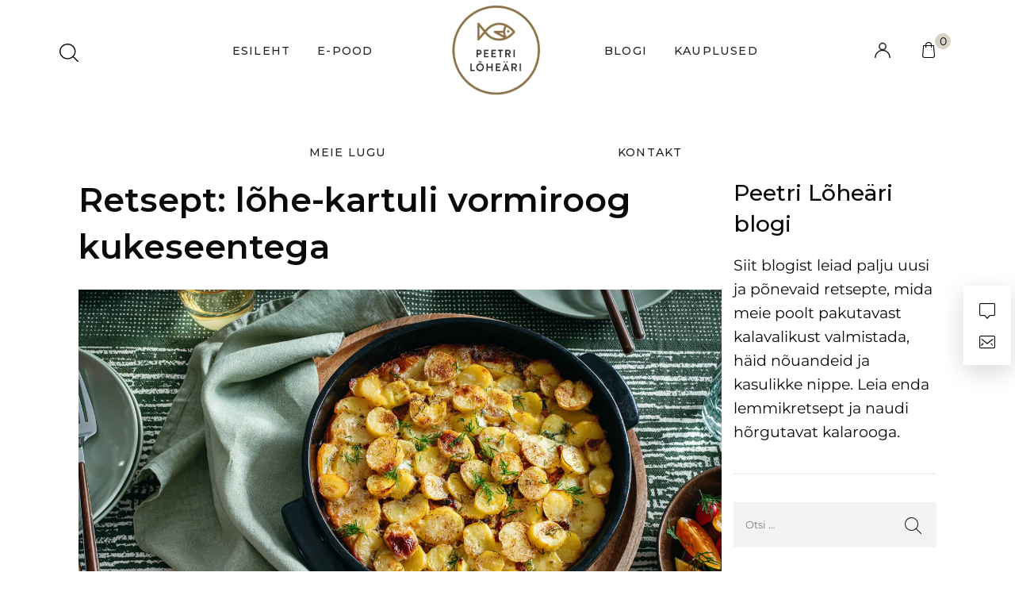

--- FILE ---
content_type: text/html; charset=UTF-8
request_url: https://www.loheari.ee/lohe-kartuli-vormiroog-kukeseentega/
body_size: 26253
content:
<!DOCTYPE html>

<html lang="et" class="no-js">

<head>
	<meta charset="UTF-8">
	<meta name="viewport" content="width=device-width, initial-scale=1" />
	<link rel="profile" href="https://gmpg.org/xfn/11" />
	<meta name='robots' content='index, follow, max-image-preview:large, max-snippet:-1, max-video-preview:-1' />

	<!-- This site is optimized with the Yoast SEO Premium plugin v26.7 (Yoast SEO v26.9-RC1) - https://yoast.com/product/yoast-seo-premium-wordpress/ -->
	<title>Retsept: lõhe-kartuli vormiroog kukeseentega - Peetri Lõheäri</title>
	<meta name="description" content="Kartuleid tasub korraga kohe rohkem keeta, et ka järgnevatel päevadel neist kokata. Nagu näiteks kartuli-lõhevormi koos kukeseentega." />
	<link rel="canonical" href="https://www.loheari.ee/lohe-kartuli-vormiroog-kukeseentega/" />
	<meta property="og:locale" content="et_EE" />
	<meta property="og:type" content="article" />
	<meta property="og:title" content="Retsept: lõhe-kartuli vormiroog kukeseentega" />
	<meta property="og:description" content="Kartuleid tasub korraga kohe rohkem keeta, et ka järgnevatel päevadel neist kokata. Nagu näiteks kartuli-lõhevormi koos kukeseentega." />
	<meta property="og:url" content="https://www.loheari.ee/lohe-kartuli-vormiroog-kukeseentega/" />
	<meta property="og:site_name" content="Peetri Lõheäri" />
	<meta property="article:published_time" content="2022-09-13T09:14:44+00:00" />
	<meta property="article:modified_time" content="2022-11-18T14:05:22+00:00" />
	<meta property="og:image" content="https://www.loheari.ee/wp-content/uploads/2022/09/lõhevorm-kukeseentega_9.22_pl05396-1024x681.jpg" />
	<meta property="og:image:width" content="1024" />
	<meta property="og:image:height" content="681" />
	<meta property="og:image:type" content="image/jpeg" />
	<meta name="author" content="Regina Soop" />
	<meta name="twitter:card" content="summary_large_image" />
	<meta name="twitter:label1" content="Written by" />
	<meta name="twitter:data1" content="" />
	<meta name="twitter:label2" content="Est. reading time" />
	<meta name="twitter:data2" content="1 minut" />
	<script type="application/ld+json" class="yoast-schema-graph">{"@context":"https://schema.org","@graph":[{"@type":"Article","@id":"https://www.loheari.ee/lohe-kartuli-vormiroog-kukeseentega/#article","isPartOf":{"@id":"https://www.loheari.ee/lohe-kartuli-vormiroog-kukeseentega/"},"author":{"name":"Regina Soop","@id":"https://www.loheari.ee/#/schema/person/7d1ef3dfff201d43446e457da9d8b3e4"},"headline":"Retsept: lõhe-kartuli vormiroog kukeseentega","datePublished":"2022-09-13T09:14:44+00:00","dateModified":"2022-11-18T14:05:22+00:00","mainEntityOfPage":{"@id":"https://www.loheari.ee/lohe-kartuli-vormiroog-kukeseentega/"},"wordCount":270,"image":{"@id":"https://www.loheari.ee/lohe-kartuli-vormiroog-kukeseentega/#primaryimage"},"thumbnailUrl":"https://www.loheari.ee/wp-content/uploads/2022/09/lõhevorm-kukeseentega_9.22_pl05396.jpg","keywords":["kala vormiroog","kalatoidud","lõhe retseptid","lõhe-kartuli vormiroog","peetri lõheäri","vormiroog kalaga","vormiroog kukeseentega"],"articleSection":["Retseptid"],"inLanguage":"et"},{"@type":"WebPage","@id":"https://www.loheari.ee/lohe-kartuli-vormiroog-kukeseentega/","url":"https://www.loheari.ee/lohe-kartuli-vormiroog-kukeseentega/","name":"Retsept: lõhe-kartuli vormiroog kukeseentega - Peetri Lõheäri","isPartOf":{"@id":"https://www.loheari.ee/#website"},"primaryImageOfPage":{"@id":"https://www.loheari.ee/lohe-kartuli-vormiroog-kukeseentega/#primaryimage"},"image":{"@id":"https://www.loheari.ee/lohe-kartuli-vormiroog-kukeseentega/#primaryimage"},"thumbnailUrl":"https://www.loheari.ee/wp-content/uploads/2022/09/lõhevorm-kukeseentega_9.22_pl05396.jpg","datePublished":"2022-09-13T09:14:44+00:00","dateModified":"2022-11-18T14:05:22+00:00","author":{"@id":"https://www.loheari.ee/#/schema/person/7d1ef3dfff201d43446e457da9d8b3e4"},"description":"Kartuleid tasub korraga kohe rohkem keeta, et ka järgnevatel päevadel neist kokata. Nagu näiteks kartuli-lõhevormi koos kukeseentega.","inLanguage":"et","potentialAction":[{"@type":"ReadAction","target":["https://www.loheari.ee/lohe-kartuli-vormiroog-kukeseentega/"]}]},{"@type":"ImageObject","inLanguage":"et","@id":"https://www.loheari.ee/lohe-kartuli-vormiroog-kukeseentega/#primaryimage","url":"https://www.loheari.ee/wp-content/uploads/2022/09/lõhevorm-kukeseentega_9.22_pl05396.jpg","contentUrl":"https://www.loheari.ee/wp-content/uploads/2022/09/lõhevorm-kukeseentega_9.22_pl05396.jpg","width":2500,"height":1663},{"@type":"WebSite","@id":"https://www.loheari.ee/#website","url":"https://www.loheari.ee/","name":"Peetri Lõheäri","description":"Just nii nagu vanasti!","potentialAction":[{"@type":"SearchAction","target":{"@type":"EntryPoint","urlTemplate":"https://www.loheari.ee/?s={search_term_string}"},"query-input":{"@type":"PropertyValueSpecification","valueRequired":true,"valueName":"search_term_string"}}],"inLanguage":"et"},{"@type":"Person","@id":"https://www.loheari.ee/#/schema/person/7d1ef3dfff201d43446e457da9d8b3e4","name":"Regina Soop","image":{"@type":"ImageObject","inLanguage":"et","@id":"https://www.loheari.ee/#/schema/person/image/","url":"https://secure.gravatar.com/avatar/0bcc4cdf07ddf27bf3161e351cf3c86e411d6b04a19258b8d780a7a852f7a45a?s=96&d=mm&r=g","contentUrl":"https://secure.gravatar.com/avatar/0bcc4cdf07ddf27bf3161e351cf3c86e411d6b04a19258b8d780a7a852f7a45a?s=96&d=mm&r=g","caption":"Regina Soop"},"url":false}]}</script>
	<!-- / Yoast SEO Premium plugin. -->


<link rel='dns-prefetch' href='//capi-automation.s3.us-east-2.amazonaws.com' />
<link rel='dns-prefetch' href='//www.googletagmanager.com' />
<link rel='dns-prefetch' href='//fonts.googleapis.com' />
<link rel="alternate" type="application/rss+xml" title="Peetri Lõheäri &raquo; RSS" href="https://www.loheari.ee/feed/" />
<link rel="alternate" type="application/rss+xml" title="Peetri Lõheäri &raquo; Kommentaaride RSS" href="https://www.loheari.ee/comments/feed/" />
<link rel="alternate" title="oEmbed (JSON)" type="application/json+oembed" href="https://www.loheari.ee/wp-json/oembed/1.0/embed?url=https%3A%2F%2Fwww.loheari.ee%2Flohe-kartuli-vormiroog-kukeseentega%2F" />
<link rel="alternate" title="oEmbed (XML)" type="text/xml+oembed" href="https://www.loheari.ee/wp-json/oembed/1.0/embed?url=https%3A%2F%2Fwww.loheari.ee%2Flohe-kartuli-vormiroog-kukeseentega%2F&#038;format=xml" />
<style id='wp-img-auto-sizes-contain-inline-css' type='text/css'>
img:is([sizes=auto i],[sizes^="auto," i]){contain-intrinsic-size:3000px 1500px}
/*# sourceURL=wp-img-auto-sizes-contain-inline-css */
</style>
<link rel='stylesheet' id='nova-google-fonts-css' href='//fonts.googleapis.com/css?family=Montserrat%3Aregular%2C200%2C300%2C400%2C500%2C600%2C700%7CMontserrat%3Aregular%2C400itatic%2C500%2C500itatic%2C700%2C700itatic%7CPlayfair+Display%3A400%2C400itatic%2C500%2C500itatic%2C700%2C700itatic&#038;subset=latin-ext' type='text/css' media='all' />
<style id='wp-emoji-styles-inline-css' type='text/css'>

	img.wp-smiley, img.emoji {
		display: inline !important;
		border: none !important;
		box-shadow: none !important;
		height: 1em !important;
		width: 1em !important;
		margin: 0 0.07em !important;
		vertical-align: -0.1em !important;
		background: none !important;
		padding: 0 !important;
	}
/*# sourceURL=wp-emoji-styles-inline-css */
</style>
<link rel='stylesheet' id='wp-block-library-css' href='https://www.loheari.ee/wp-includes/css/dist/block-library/style.min.css?ver=6.9' type='text/css' media='all' />
<style id='classic-theme-styles-inline-css' type='text/css'>
/*! This file is auto-generated */
.wp-block-button__link{color:#fff;background-color:#32373c;border-radius:9999px;box-shadow:none;text-decoration:none;padding:calc(.667em + 2px) calc(1.333em + 2px);font-size:1.125em}.wp-block-file__button{background:#32373c;color:#fff;text-decoration:none}
/*# sourceURL=/wp-includes/css/classic-themes.min.css */
</style>
<style id='smaily-for-wp-newsletter-subscription-block-style-inline-css' type='text/css'>
/*!***************************************************************************************************************************************************************************************************************************************!*\
  !*** css ./node_modules/css-loader/dist/cjs.js??ruleSet[1].rules[4].use[1]!./node_modules/postcss-loader/dist/cjs.js??ruleSet[1].rules[4].use[2]!./node_modules/sass-loader/dist/cjs.js??ruleSet[1].rules[4].use[3]!./src/style.scss ***!
  \***************************************************************************************************************************************************************************************************************************************/
/**
 * The following styles get applied both on the front of your site
 * and in the editor.
 *
 * Replace them with your own styles or remove the file completely.
 */
.wp-block-create-block-smaily-for-wp {
  background-color: white;
  color: #000;
  padding: 2px;
}

/*# sourceMappingURL=style-index.css.map*/
/*# sourceURL=https://www.loheari.ee/wp-content/plugins/smaily-for-wp/blocks/style-index.css */
</style>
<style id='global-styles-inline-css' type='text/css'>
:root{--wp--preset--aspect-ratio--square: 1;--wp--preset--aspect-ratio--4-3: 4/3;--wp--preset--aspect-ratio--3-4: 3/4;--wp--preset--aspect-ratio--3-2: 3/2;--wp--preset--aspect-ratio--2-3: 2/3;--wp--preset--aspect-ratio--16-9: 16/9;--wp--preset--aspect-ratio--9-16: 9/16;--wp--preset--color--black: #000000;--wp--preset--color--cyan-bluish-gray: #abb8c3;--wp--preset--color--white: #ffffff;--wp--preset--color--pale-pink: #f78da7;--wp--preset--color--vivid-red: #cf2e2e;--wp--preset--color--luminous-vivid-orange: #ff6900;--wp--preset--color--luminous-vivid-amber: #fcb900;--wp--preset--color--light-green-cyan: #7bdcb5;--wp--preset--color--vivid-green-cyan: #00d084;--wp--preset--color--pale-cyan-blue: #8ed1fc;--wp--preset--color--vivid-cyan-blue: #0693e3;--wp--preset--color--vivid-purple: #9b51e0;--wp--preset--gradient--vivid-cyan-blue-to-vivid-purple: linear-gradient(135deg,rgb(6,147,227) 0%,rgb(155,81,224) 100%);--wp--preset--gradient--light-green-cyan-to-vivid-green-cyan: linear-gradient(135deg,rgb(122,220,180) 0%,rgb(0,208,130) 100%);--wp--preset--gradient--luminous-vivid-amber-to-luminous-vivid-orange: linear-gradient(135deg,rgb(252,185,0) 0%,rgb(255,105,0) 100%);--wp--preset--gradient--luminous-vivid-orange-to-vivid-red: linear-gradient(135deg,rgb(255,105,0) 0%,rgb(207,46,46) 100%);--wp--preset--gradient--very-light-gray-to-cyan-bluish-gray: linear-gradient(135deg,rgb(238,238,238) 0%,rgb(169,184,195) 100%);--wp--preset--gradient--cool-to-warm-spectrum: linear-gradient(135deg,rgb(74,234,220) 0%,rgb(151,120,209) 20%,rgb(207,42,186) 40%,rgb(238,44,130) 60%,rgb(251,105,98) 80%,rgb(254,248,76) 100%);--wp--preset--gradient--blush-light-purple: linear-gradient(135deg,rgb(255,206,236) 0%,rgb(152,150,240) 100%);--wp--preset--gradient--blush-bordeaux: linear-gradient(135deg,rgb(254,205,165) 0%,rgb(254,45,45) 50%,rgb(107,0,62) 100%);--wp--preset--gradient--luminous-dusk: linear-gradient(135deg,rgb(255,203,112) 0%,rgb(199,81,192) 50%,rgb(65,88,208) 100%);--wp--preset--gradient--pale-ocean: linear-gradient(135deg,rgb(255,245,203) 0%,rgb(182,227,212) 50%,rgb(51,167,181) 100%);--wp--preset--gradient--electric-grass: linear-gradient(135deg,rgb(202,248,128) 0%,rgb(113,206,126) 100%);--wp--preset--gradient--midnight: linear-gradient(135deg,rgb(2,3,129) 0%,rgb(40,116,252) 100%);--wp--preset--font-size--small: 13px;--wp--preset--font-size--medium: 20px;--wp--preset--font-size--large: 36px;--wp--preset--font-size--x-large: 42px;--wp--preset--spacing--20: 0.44rem;--wp--preset--spacing--30: 0.67rem;--wp--preset--spacing--40: 1rem;--wp--preset--spacing--50: 1.5rem;--wp--preset--spacing--60: 2.25rem;--wp--preset--spacing--70: 3.38rem;--wp--preset--spacing--80: 5.06rem;--wp--preset--shadow--natural: 6px 6px 9px rgba(0, 0, 0, 0.2);--wp--preset--shadow--deep: 12px 12px 50px rgba(0, 0, 0, 0.4);--wp--preset--shadow--sharp: 6px 6px 0px rgba(0, 0, 0, 0.2);--wp--preset--shadow--outlined: 6px 6px 0px -3px rgb(255, 255, 255), 6px 6px rgb(0, 0, 0);--wp--preset--shadow--crisp: 6px 6px 0px rgb(0, 0, 0);}:where(.is-layout-flex){gap: 0.5em;}:where(.is-layout-grid){gap: 0.5em;}body .is-layout-flex{display: flex;}.is-layout-flex{flex-wrap: wrap;align-items: center;}.is-layout-flex > :is(*, div){margin: 0;}body .is-layout-grid{display: grid;}.is-layout-grid > :is(*, div){margin: 0;}:where(.wp-block-columns.is-layout-flex){gap: 2em;}:where(.wp-block-columns.is-layout-grid){gap: 2em;}:where(.wp-block-post-template.is-layout-flex){gap: 1.25em;}:where(.wp-block-post-template.is-layout-grid){gap: 1.25em;}.has-black-color{color: var(--wp--preset--color--black) !important;}.has-cyan-bluish-gray-color{color: var(--wp--preset--color--cyan-bluish-gray) !important;}.has-white-color{color: var(--wp--preset--color--white) !important;}.has-pale-pink-color{color: var(--wp--preset--color--pale-pink) !important;}.has-vivid-red-color{color: var(--wp--preset--color--vivid-red) !important;}.has-luminous-vivid-orange-color{color: var(--wp--preset--color--luminous-vivid-orange) !important;}.has-luminous-vivid-amber-color{color: var(--wp--preset--color--luminous-vivid-amber) !important;}.has-light-green-cyan-color{color: var(--wp--preset--color--light-green-cyan) !important;}.has-vivid-green-cyan-color{color: var(--wp--preset--color--vivid-green-cyan) !important;}.has-pale-cyan-blue-color{color: var(--wp--preset--color--pale-cyan-blue) !important;}.has-vivid-cyan-blue-color{color: var(--wp--preset--color--vivid-cyan-blue) !important;}.has-vivid-purple-color{color: var(--wp--preset--color--vivid-purple) !important;}.has-black-background-color{background-color: var(--wp--preset--color--black) !important;}.has-cyan-bluish-gray-background-color{background-color: var(--wp--preset--color--cyan-bluish-gray) !important;}.has-white-background-color{background-color: var(--wp--preset--color--white) !important;}.has-pale-pink-background-color{background-color: var(--wp--preset--color--pale-pink) !important;}.has-vivid-red-background-color{background-color: var(--wp--preset--color--vivid-red) !important;}.has-luminous-vivid-orange-background-color{background-color: var(--wp--preset--color--luminous-vivid-orange) !important;}.has-luminous-vivid-amber-background-color{background-color: var(--wp--preset--color--luminous-vivid-amber) !important;}.has-light-green-cyan-background-color{background-color: var(--wp--preset--color--light-green-cyan) !important;}.has-vivid-green-cyan-background-color{background-color: var(--wp--preset--color--vivid-green-cyan) !important;}.has-pale-cyan-blue-background-color{background-color: var(--wp--preset--color--pale-cyan-blue) !important;}.has-vivid-cyan-blue-background-color{background-color: var(--wp--preset--color--vivid-cyan-blue) !important;}.has-vivid-purple-background-color{background-color: var(--wp--preset--color--vivid-purple) !important;}.has-black-border-color{border-color: var(--wp--preset--color--black) !important;}.has-cyan-bluish-gray-border-color{border-color: var(--wp--preset--color--cyan-bluish-gray) !important;}.has-white-border-color{border-color: var(--wp--preset--color--white) !important;}.has-pale-pink-border-color{border-color: var(--wp--preset--color--pale-pink) !important;}.has-vivid-red-border-color{border-color: var(--wp--preset--color--vivid-red) !important;}.has-luminous-vivid-orange-border-color{border-color: var(--wp--preset--color--luminous-vivid-orange) !important;}.has-luminous-vivid-amber-border-color{border-color: var(--wp--preset--color--luminous-vivid-amber) !important;}.has-light-green-cyan-border-color{border-color: var(--wp--preset--color--light-green-cyan) !important;}.has-vivid-green-cyan-border-color{border-color: var(--wp--preset--color--vivid-green-cyan) !important;}.has-pale-cyan-blue-border-color{border-color: var(--wp--preset--color--pale-cyan-blue) !important;}.has-vivid-cyan-blue-border-color{border-color: var(--wp--preset--color--vivid-cyan-blue) !important;}.has-vivid-purple-border-color{border-color: var(--wp--preset--color--vivid-purple) !important;}.has-vivid-cyan-blue-to-vivid-purple-gradient-background{background: var(--wp--preset--gradient--vivid-cyan-blue-to-vivid-purple) !important;}.has-light-green-cyan-to-vivid-green-cyan-gradient-background{background: var(--wp--preset--gradient--light-green-cyan-to-vivid-green-cyan) !important;}.has-luminous-vivid-amber-to-luminous-vivid-orange-gradient-background{background: var(--wp--preset--gradient--luminous-vivid-amber-to-luminous-vivid-orange) !important;}.has-luminous-vivid-orange-to-vivid-red-gradient-background{background: var(--wp--preset--gradient--luminous-vivid-orange-to-vivid-red) !important;}.has-very-light-gray-to-cyan-bluish-gray-gradient-background{background: var(--wp--preset--gradient--very-light-gray-to-cyan-bluish-gray) !important;}.has-cool-to-warm-spectrum-gradient-background{background: var(--wp--preset--gradient--cool-to-warm-spectrum) !important;}.has-blush-light-purple-gradient-background{background: var(--wp--preset--gradient--blush-light-purple) !important;}.has-blush-bordeaux-gradient-background{background: var(--wp--preset--gradient--blush-bordeaux) !important;}.has-luminous-dusk-gradient-background{background: var(--wp--preset--gradient--luminous-dusk) !important;}.has-pale-ocean-gradient-background{background: var(--wp--preset--gradient--pale-ocean) !important;}.has-electric-grass-gradient-background{background: var(--wp--preset--gradient--electric-grass) !important;}.has-midnight-gradient-background{background: var(--wp--preset--gradient--midnight) !important;}.has-small-font-size{font-size: var(--wp--preset--font-size--small) !important;}.has-medium-font-size{font-size: var(--wp--preset--font-size--medium) !important;}.has-large-font-size{font-size: var(--wp--preset--font-size--large) !important;}.has-x-large-font-size{font-size: var(--wp--preset--font-size--x-large) !important;}
:where(.wp-block-post-template.is-layout-flex){gap: 1.25em;}:where(.wp-block-post-template.is-layout-grid){gap: 1.25em;}
:where(.wp-block-term-template.is-layout-flex){gap: 1.25em;}:where(.wp-block-term-template.is-layout-grid){gap: 1.25em;}
:where(.wp-block-columns.is-layout-flex){gap: 2em;}:where(.wp-block-columns.is-layout-grid){gap: 2em;}
:root :where(.wp-block-pullquote){font-size: 1.5em;line-height: 1.6;}
/*# sourceURL=global-styles-inline-css */
</style>
<link rel='stylesheet' id='smaily_for_woocommerce-front_style-css' href='https://www.loheari.ee/wp-content/plugins/smaily-for-woocommerce/static/front-style.css?ver=1.12.4' type='text/css' media='all' />
<link rel='stylesheet' id='widgetopts-styles-css' href='https://www.loheari.ee/wp-content/plugins/widget-options/assets/css/widget-options.css?ver=4.1.3' type='text/css' media='all' />
<style id='woocommerce-inline-inline-css' type='text/css'>
.woocommerce form .form-row .required { visibility: visible; }
/*# sourceURL=woocommerce-inline-inline-css */
</style>
<link rel='stylesheet' id='montonio-style-css' href='https://www.loheari.ee/wp-content/plugins/montonio-for-woocommerce/assets/css/montonio-style.css?ver=9.3.2' type='text/css' media='all' />
<link rel='stylesheet' id='novaworks-icons-css' href='https://www.loheari.ee/wp-content/themes/nyture/assets/icon-fonts/core/css/style.css?ver=1.0.8' type='text/css' media='all' />
<link rel='stylesheet' id='select2-css' href='https://www.loheari.ee/wp-content/plugins/woocommerce/assets/css/select2.css?ver=10.4.3' type='text/css' media='all' />
<link rel='stylesheet' id='fontawesome-pro-css' href='https://www.loheari.ee/wp-content/themes/nyture/assets/vendor/fontawesome-pro/css/all.css?ver=5.1.0' type='text/css' media='all' />
<link rel='stylesheet' id='nova-nyture-styles-css' href='https://www.loheari.ee/wp-content/themes/nyture/assets/css/app.css?ver=1.0.8' type='text/css' media='all' />
<link rel='stylesheet' id='elementor-frontend-css' href='https://www.loheari.ee/wp-content/plugins/elementor/assets/css/frontend.min.css?ver=3.34.2' type='text/css' media='all' />
<link rel='stylesheet' id='widget-icon-box-css' href='https://www.loheari.ee/wp-content/plugins/elementor/assets/css/widget-icon-box.min.css?ver=3.34.2' type='text/css' media='all' />
<link rel='stylesheet' id='e-motion-fx-css' href='https://www.loheari.ee/wp-content/plugins/elementor-pro/assets/css/modules/motion-fx.min.css?ver=3.34.0' type='text/css' media='all' />
<link rel='stylesheet' id='widget-heading-css' href='https://www.loheari.ee/wp-content/plugins/elementor/assets/css/widget-heading.min.css?ver=3.34.2' type='text/css' media='all' />
<link rel='stylesheet' id='widget-spacer-css' href='https://www.loheari.ee/wp-content/plugins/elementor/assets/css/widget-spacer.min.css?ver=3.34.2' type='text/css' media='all' />
<link rel='stylesheet' id='widget-social-icons-css' href='https://www.loheari.ee/wp-content/plugins/elementor/assets/css/widget-social-icons.min.css?ver=3.34.2' type='text/css' media='all' />
<link rel='stylesheet' id='e-apple-webkit-css' href='https://www.loheari.ee/wp-content/plugins/elementor/assets/css/conditionals/apple-webkit.min.css?ver=3.34.2' type='text/css' media='all' />
<link rel='stylesheet' id='widget-icon-list-css' href='https://www.loheari.ee/wp-content/plugins/elementor/assets/css/widget-icon-list.min.css?ver=3.34.2' type='text/css' media='all' />
<link rel='stylesheet' id='widget-image-css' href='https://www.loheari.ee/wp-content/plugins/elementor/assets/css/widget-image.min.css?ver=3.34.2' type='text/css' media='all' />
<link rel='stylesheet' id='elementor-icons-css' href='https://www.loheari.ee/wp-content/plugins/elementor/assets/lib/eicons/css/elementor-icons.min.css?ver=5.46.0' type='text/css' media='all' />
<link rel='stylesheet' id='elementor-post-9-css' href='https://www.loheari.ee/wp-content/uploads/elementor/css/post-9.css?ver=1769197789' type='text/css' media='all' />
<link rel='stylesheet' id='font-awesome-5-all-css' href='https://www.loheari.ee/wp-content/plugins/elementor/assets/lib/font-awesome/css/all.min.css?ver=3.34.2' type='text/css' media='all' />
<link rel='stylesheet' id='font-awesome-4-shim-css' href='https://www.loheari.ee/wp-content/plugins/elementor/assets/lib/font-awesome/css/v4-shims.min.css?ver=3.34.2' type='text/css' media='all' />
<link rel='stylesheet' id='elementor-post-106-css' href='https://www.loheari.ee/wp-content/uploads/elementor/css/post-106.css?ver=1769197790' type='text/css' media='all' />
<link rel='stylesheet' id='nova-default-fonts-css' href='https://www.loheari.ee/wp-content/themes/nyture/inc/fonts/default.css?ver=1.0.8' type='text/css' media='all' />
<link rel='stylesheet' id='elementor-gf-local-roboto-css' href='https://loheari.ee/wp-content/uploads/elementor/google-fonts/css/roboto.css?ver=1742767848' type='text/css' media='all' />
<link rel='stylesheet' id='elementor-gf-local-robotoslab-css' href='https://loheari.ee/wp-content/uploads/elementor/google-fonts/css/robotoslab.css?ver=1742767852' type='text/css' media='all' />
<link rel='stylesheet' id='elementor-icons-shared-0-css' href='https://www.loheari.ee/wp-content/plugins/elementor/assets/lib/font-awesome/css/fontawesome.min.css?ver=5.15.3' type='text/css' media='all' />
<link rel='stylesheet' id='elementor-icons-fa-solid-css' href='https://www.loheari.ee/wp-content/plugins/elementor/assets/lib/font-awesome/css/solid.min.css?ver=5.15.3' type='text/css' media='all' />
<link rel='stylesheet' id='elementor-icons-fa-brands-css' href='https://www.loheari.ee/wp-content/plugins/elementor/assets/lib/font-awesome/css/brands.min.css?ver=5.15.3' type='text/css' media='all' />
<script type="text/template" id="tmpl-variation-template">
	<div class="woocommerce-variation-description">{{{ data.variation.variation_description }}}</div>
	<div class="woocommerce-variation-price">{{{ data.variation.price_html }}}</div>
	<div class="woocommerce-variation-availability">{{{ data.variation.availability_html }}}</div>
</script>
<script type="text/template" id="tmpl-unavailable-variation-template">
	<p role="alert">Vabandame, see toode ei ole saadaval. Palun proovi teistsugust kombinatsiooni.</p>
</script>
<script type="text/javascript" src="https://www.loheari.ee/wp-includes/js/jquery/jquery.min.js?ver=3.7.1" id="jquery-core-js"></script>
<script type="text/javascript" src="https://www.loheari.ee/wp-includes/js/jquery/jquery-migrate.min.js?ver=3.4.1" id="jquery-migrate-js"></script>
<script type="text/javascript" src="https://www.loheari.ee/wp-content/plugins/woocommerce/assets/js/jquery-blockui/jquery.blockUI.min.js?ver=2.7.0-wc.10.4.3" id="wc-jquery-blockui-js" defer="defer" data-wp-strategy="defer"></script>
<script type="text/javascript" src="https://www.loheari.ee/wp-content/plugins/woocommerce/assets/js/js-cookie/js.cookie.min.js?ver=2.1.4-wc.10.4.3" id="wc-js-cookie-js" defer="defer" data-wp-strategy="defer"></script>
<script type="text/javascript" id="woocommerce-js-extra">
/* <![CDATA[ */
var woocommerce_params = {"ajax_url":"/wp-admin/admin-ajax.php","wc_ajax_url":"/?wc-ajax=%%endpoint%%","i18n_password_show":"Show password","i18n_password_hide":"Hide password"};
//# sourceURL=woocommerce-js-extra
/* ]]> */
</script>
<script type="text/javascript" src="https://www.loheari.ee/wp-content/plugins/woocommerce/assets/js/frontend/woocommerce.min.js?ver=10.4.3" id="woocommerce-js" defer="defer" data-wp-strategy="defer"></script>
<script type="text/javascript" src="https://www.loheari.ee/wp-content/plugins/woocommerce/assets/js/select2/select2.full.min.js?ver=4.0.3-wc.10.4.3" id="wc-select2-js" defer="defer" data-wp-strategy="defer"></script>
<script type="text/javascript" src="https://www.loheari.ee/wp-content/plugins/woocommerce/assets/js/flexslider/jquery.flexslider.min.js?ver=2.7.2-wc.10.4.3" id="wc-flexslider-js" defer="defer" data-wp-strategy="defer"></script>
<script type="text/javascript" id="wc-single-product-js-extra">
/* <![CDATA[ */
var wc_single_product_params = {"i18n_required_rating_text":"Palun vali hinnang","i18n_rating_options":["1 of 5 stars","2 of 5 stars","3 of 5 stars","4 of 5 stars","5 of 5 stars"],"i18n_product_gallery_trigger_text":"View full-screen image gallery","review_rating_required":"yes","flexslider":{"rtl":false,"animation":"slide","smoothHeight":true,"directionNav":false,"controlNav":"thumbnails","slideshow":false,"animationSpeed":300,"animationLoop":false},"zoom_enabled":"1","zoom_options":[],"photoswipe_enabled":"1","photoswipe_options":{"shareEl":false,"closeOnScroll":false,"history":false,"hideAnimationDuration":true,"showAnimationDuration":true,"showHideOpacity":true},"flexslider_enabled":"1"};
//# sourceURL=wc-single-product-js-extra
/* ]]> */
</script>
<script type="text/javascript" src="https://www.loheari.ee/wp-content/plugins/woocommerce/assets/js/frontend/single-product.min.js?ver=10.4.3" id="wc-single-product-js" defer="defer" data-wp-strategy="defer"></script>
<script type="text/javascript" src="https://www.loheari.ee/wp-includes/js/underscore.min.js?ver=1.13.7" id="underscore-js"></script>
<script type="text/javascript" id="wp-util-js-extra">
/* <![CDATA[ */
var _wpUtilSettings = {"ajax":{"url":"/wp-admin/admin-ajax.php"}};
//# sourceURL=wp-util-js-extra
/* ]]> */
</script>
<script type="text/javascript" src="https://www.loheari.ee/wp-includes/js/wp-util.min.js?ver=6.9" id="wp-util-js"></script>
<script type="text/javascript" id="wc-add-to-cart-variation-js-extra">
/* <![CDATA[ */
var wc_add_to_cart_variation_params = {"wc_ajax_url":"/?wc-ajax=%%endpoint%%","i18n_no_matching_variations_text":"Vabandame, sinu valikule ei vasta \u00fckski toode. Palun proovi teistsugust kombinatsiooni.","i18n_make_a_selection_text":"Palun vali enne ostukorvi lisamist sellele tootele omadused.","i18n_unavailable_text":"Vabandame, see toode ei ole saadaval. Palun proovi teistsugust kombinatsiooni.","i18n_reset_alert_text":"Your selection has been reset. Please select some product options before adding this product to your cart."};
//# sourceURL=wc-add-to-cart-variation-js-extra
/* ]]> */
</script>
<script type="text/javascript" src="https://www.loheari.ee/wp-content/plugins/woocommerce/assets/js/frontend/add-to-cart-variation.min.js?ver=10.4.3" id="wc-add-to-cart-variation-js" defer="defer" data-wp-strategy="defer"></script>
<script type="text/javascript" src="https://www.loheari.ee/wp-content/plugins/elementor/assets/lib/font-awesome/js/v4-shims.min.js?ver=3.34.2" id="font-awesome-4-shim-js"></script>

<!-- Google tag (gtag.js) snippet added by Site Kit -->
<!-- Google Analytics snippet added by Site Kit -->
<script type="text/javascript" src="https://www.googletagmanager.com/gtag/js?id=G-9EKXCYVN40" id="google_gtagjs-js" async></script>
<script type="text/javascript" id="google_gtagjs-js-after">
/* <![CDATA[ */
window.dataLayer = window.dataLayer || [];function gtag(){dataLayer.push(arguments);}
gtag("set","linker",{"domains":["www.loheari.ee"]});
gtag("js", new Date());
gtag("set", "developer_id.dZTNiMT", true);
gtag("config", "G-9EKXCYVN40");
//# sourceURL=google_gtagjs-js-after
/* ]]> */
</script>
<link rel="https://api.w.org/" href="https://www.loheari.ee/wp-json/" /><link rel="alternate" title="JSON" type="application/json" href="https://www.loheari.ee/wp-json/wp/v2/posts/7319" /><link rel="EditURI" type="application/rsd+xml" title="RSD" href="https://www.loheari.ee/xmlrpc.php?rsd" />
<meta name="generator" content="WordPress 6.9" />
<meta name="generator" content="WooCommerce 10.4.3" />
<link rel='shortlink' href='https://www.loheari.ee/?p=7319' />
<meta name="generator" content="Site Kit by Google 1.170.0" /><style>

/* CSS added by Hide Metadata Plugin */

.entry-meta .byline:before,
			.entry-header .entry-meta span.byline:before,
			.entry-meta .byline:after,
			.entry-header .entry-meta span.byline:after,
			.single .byline, .group-blog .byline,
			.entry-meta .byline,
			.entry-header .entry-meta > span.byline,
			.entry-meta .author.vcard  {
				content: '';
				display: none;
				margin: 0;
			}
.entry-meta .posted-on:before,
			.entry-header .entry-meta > span.posted-on:before,
			.entry-meta .posted-on:after,
			.entry-header .entry-meta > span.posted-on:after,
			.entry-meta .posted-on,
			.entry-header .entry-meta > span.posted-on {
				content: '';
				display: none;
				margin: 0;
			}</style>
<style>/* CSS added by WP Meta and Date Remover*/.entry-meta {display:none !important;}
	.home .entry-meta { display: none; }
	.entry-footer {display:none !important;}
	.home .entry-footer { display: none; }</style>    <script>
        var nova_ajax_url = 'https://www.loheari.ee/wp-admin/admin-ajax.php';
    </script>
	<noscript><style>.woocommerce-product-gallery{ opacity: 1 !important; }</style></noscript>
	<meta name="generator" content="Elementor 3.34.2; features: additional_custom_breakpoints; settings: css_print_method-external, google_font-enabled, font_display-block">
			<script  type="text/javascript">
				!function(f,b,e,v,n,t,s){if(f.fbq)return;n=f.fbq=function(){n.callMethod?
					n.callMethod.apply(n,arguments):n.queue.push(arguments)};if(!f._fbq)f._fbq=n;
					n.push=n;n.loaded=!0;n.version='2.0';n.queue=[];t=b.createElement(e);t.async=!0;
					t.src=v;s=b.getElementsByTagName(e)[0];s.parentNode.insertBefore(t,s)}(window,
					document,'script','https://connect.facebook.net/en_US/fbevents.js');
			</script>
			<!-- WooCommerce Facebook Integration Begin -->
			<script  type="text/javascript">

				fbq('init', '174575174055551', {}, {
    "agent": "woocommerce_0-10.4.3-3.5.15"
});

				document.addEventListener( 'DOMContentLoaded', function() {
					// Insert placeholder for events injected when a product is added to the cart through AJAX.
					document.body.insertAdjacentHTML( 'beforeend', '<div class=\"wc-facebook-pixel-event-placeholder\"></div>' );
				}, false );

			</script>
			<!-- WooCommerce Facebook Integration End -->
						<style>
				.e-con.e-parent:nth-of-type(n+4):not(.e-lazyloaded):not(.e-no-lazyload),
				.e-con.e-parent:nth-of-type(n+4):not(.e-lazyloaded):not(.e-no-lazyload) * {
					background-image: none !important;
				}
				@media screen and (max-height: 1024px) {
					.e-con.e-parent:nth-of-type(n+3):not(.e-lazyloaded):not(.e-no-lazyload),
					.e-con.e-parent:nth-of-type(n+3):not(.e-lazyloaded):not(.e-no-lazyload) * {
						background-image: none !important;
					}
				}
				@media screen and (max-height: 640px) {
					.e-con.e-parent:nth-of-type(n+2):not(.e-lazyloaded):not(.e-no-lazyload),
					.e-con.e-parent:nth-of-type(n+2):not(.e-lazyloaded):not(.e-no-lazyload) * {
						background-image: none !important;
					}
				}
			</style>
			<style>
:root {
  --site-bg-color: #FFF;
  --site-font-size: 19px;
  --site-text-color: #0a0a0a;
  --site-heading-color: #0a0a0a;
  --site-accent-color: #968C83;
  --site-accent-color-2: #D6D2C4;
  --site-border-color: #F3F3F3;
  --site-link-color: #968C83;
  --site-link-hover-color: #3d3d3d;
  --site-width: 1117px;
  --site-main-font: 'Montserrat', sans-serif;
  --site-s-font: 'Playfair Display', sans-serif;
  --site-secondary-font: 'Montserrat', serif;
  --site-accent-color-overlay: rgba(214,210,196,0.85);
  --site-accent-color-90: rgba(214,210,196,0.9);
  --site-accent-color-2-bg: rgba(214,210,196,0.3);

  --site-ultra-light: rgba(10,10,10,0.1);
  --site-max-light: rgba(10,10,10,0.25);

  --site-wc-price: rgba(10,10,10,0.8);
  --site-wc-price-old: rgba(10,10,10,0.5);

  --site-primary-button-color: #968C83;
  --site-secondary-button-color: #D6D2C4;
  --site-top-bar-bg-color: #ECE3D4;
  --site-top-bar-text-color: #000;
  --site-top-bar-heading-color: #000;
  --site-top-bar-accent-color: #b2adad;
  --site-top-bar-border-color: #fff;
  --site-top-bar-font-size: 15px;

  --site-header-height: 128px;
  --site-header-logo-width: 132px;
  --site-header-bg-color: #fff;
  --site-header-bg-color-2: #F6F6F6;
  --site-header-text-color: #000;
  --site-header-accent-color: #ECE3D4;
  --site-header-font-size: 15px;
  --site-header-border-color: rgba(0,0,0,0.15);

  --site-main-menu-bg-color: #FFF;
  --site-main-menu-text-color: #232323;
  --site-main-menu-accent-color: #968C83;
  --site-main-menu-border-color: #DEDEDE;

  --mobile-header-bg-color: #fff;
  --mobile-header-text-color: #0a0a0a;
  --mobile-pre-header-bg-color: #f7f7f7;
  --mobile-pre-header-text-color: #4f4f4f;
  --mobile-pre-header-border-color: rgba(79,79,79,0.2);

  --page-header-bg-color: #ffffff;
  --page-header-text-color: #616161;
  --page-header-heading-color: #474747;
  --page-header-font-size: 49px;

  --dropdown-bg-color: #fff;
  --dropdown-text-color: #232323;
  --dropdown-accent-color: #ECE3D4;
  --dropdown-secondary-color: rgba(35,35,35,0.7);
  --dropdown-grey-color: rgba(35,35,35,0.5);
  --dropdown-border-color: rgba(35,35,35,0.15);

  --site-blog-background-color: #F6F6F6;

  --site-footer-bg-color: #000;
  --site-footer-text-color: #353535;
  --site-footer-heading-color: #fff;
  --site-footer-border-color: rgba(255,255,255,0.15);
}
.styling__quickview {
  --qv-bg-color: #fff;
  --qv-text-color: #111111;
  --qv-heading-color: #333333;
  --qv-border-color: rgba(51,51,51,0.15);
}
.error-404 {
  --p404-text-color: #000;
}
/********************************************************************/
/* Shop *************************************************************/
/********************************************************************/

</style>
<link rel="icon" href="https://www.loheari.ee/wp-content/uploads/2021/07/cropped-cropped-5a30df713d97a347ee3cad70416c9f4548116dede606cbc5b4aae441-32x32.png" sizes="32x32" />
<link rel="icon" href="https://www.loheari.ee/wp-content/uploads/2021/07/cropped-cropped-5a30df713d97a347ee3cad70416c9f4548116dede606cbc5b4aae441-192x192.png" sizes="192x192" />
<link rel="apple-touch-icon" href="https://www.loheari.ee/wp-content/uploads/2021/07/cropped-cropped-5a30df713d97a347ee3cad70416c9f4548116dede606cbc5b4aae441-180x180.png" />
<meta name="msapplication-TileImage" content="https://www.loheari.ee/wp-content/uploads/2021/07/cropped-cropped-5a30df713d97a347ee3cad70416c9f4548116dede606cbc5b4aae441-270x270.png" />
		<style type="text/css" id="wp-custom-css">
			@media (max-width: 2000px) {
	#masthead .nova-container-fluid.align-middle {
		margin: 0 3rem !important;
	}
	.header-type-default .header-center-items.header-center-items {
		flex: 10!important;
	}
}

.header-mobiles-wrapper .header-mobiles .site-logo img {
	max-height: 5.5em !important;
	max-width: 5.5em !important;
}

@media print, screen and (max-width: 47.99875em) {
	.header-mobiles-wrapper .header-mobiles {
		min-height: 8em !important;
	}
}
.woocommerce-info, .woocommerce-noreviews, p.no-comments {
background-color: #fff !important;
color: #000000 !important;
}
.woocommerce-message {
    background-color: #bf9a5e;
}
input.input-text.flatpickr-input.form-control.input {
background: #fff;
}
.nova-sidebar__container {max-width: 26.5em !important;
}
.input.input-text.flatpickr-input.form-control.input {
 background-color:rgb(255, 255, 255);
}
.byconsolewooodt_add_tips {display: none;}

#order_review > table > tfoot > tr.woocommerce-shipping-totals.shipping > td {
	width: 80%;
}

#delivery_date_field > label > span, #delivery_time_frame_field > label > span, .page-id-4163 #site-content > div > div > div > div > div > h1 {
	display: none;
}

input[readonly] {
	background-color: white;
}

.tarneasukoht {
	display: none !important;
}

#MiniCartCanvas > div.widget.woocommerce.widget_shopping_cart > div > ul {
	min-height: 0;
}		</style>
		<style id="kirki-inline-styles">/* cyrillic-ext */
@font-face {
  font-family: 'Montserrat';
  font-style: normal;
  font-weight: 400;
  font-display: swap;
  src: url(https://www.loheari.ee/wp-content/fonts/montserrat/JTUHjIg1_i6t8kCHKm4532VJOt5-QNFgpCtr6Hw0aXpsog.woff2) format('woff2');
  unicode-range: U+0460-052F, U+1C80-1C8A, U+20B4, U+2DE0-2DFF, U+A640-A69F, U+FE2E-FE2F;
}
/* cyrillic */
@font-face {
  font-family: 'Montserrat';
  font-style: normal;
  font-weight: 400;
  font-display: swap;
  src: url(https://www.loheari.ee/wp-content/fonts/montserrat/JTUHjIg1_i6t8kCHKm4532VJOt5-QNFgpCtr6Hw9aXpsog.woff2) format('woff2');
  unicode-range: U+0301, U+0400-045F, U+0490-0491, U+04B0-04B1, U+2116;
}
/* vietnamese */
@font-face {
  font-family: 'Montserrat';
  font-style: normal;
  font-weight: 400;
  font-display: swap;
  src: url(https://www.loheari.ee/wp-content/fonts/montserrat/JTUHjIg1_i6t8kCHKm4532VJOt5-QNFgpCtr6Hw2aXpsog.woff2) format('woff2');
  unicode-range: U+0102-0103, U+0110-0111, U+0128-0129, U+0168-0169, U+01A0-01A1, U+01AF-01B0, U+0300-0301, U+0303-0304, U+0308-0309, U+0323, U+0329, U+1EA0-1EF9, U+20AB;
}
/* latin-ext */
@font-face {
  font-family: 'Montserrat';
  font-style: normal;
  font-weight: 400;
  font-display: swap;
  src: url(https://www.loheari.ee/wp-content/fonts/montserrat/JTUHjIg1_i6t8kCHKm4532VJOt5-QNFgpCtr6Hw3aXpsog.woff2) format('woff2');
  unicode-range: U+0100-02BA, U+02BD-02C5, U+02C7-02CC, U+02CE-02D7, U+02DD-02FF, U+0304, U+0308, U+0329, U+1D00-1DBF, U+1E00-1E9F, U+1EF2-1EFF, U+2020, U+20A0-20AB, U+20AD-20C0, U+2113, U+2C60-2C7F, U+A720-A7FF;
}
/* latin */
@font-face {
  font-family: 'Montserrat';
  font-style: normal;
  font-weight: 400;
  font-display: swap;
  src: url(https://www.loheari.ee/wp-content/fonts/montserrat/JTUHjIg1_i6t8kCHKm4532VJOt5-QNFgpCtr6Hw5aXo.woff2) format('woff2');
  unicode-range: U+0000-00FF, U+0131, U+0152-0153, U+02BB-02BC, U+02C6, U+02DA, U+02DC, U+0304, U+0308, U+0329, U+2000-206F, U+20AC, U+2122, U+2191, U+2193, U+2212, U+2215, U+FEFF, U+FFFD;
}/* cyrillic-ext */
@font-face {
  font-family: 'Montserrat';
  font-style: normal;
  font-weight: 400;
  font-display: swap;
  src: url(https://www.loheari.ee/wp-content/fonts/montserrat/JTUHjIg1_i6t8kCHKm4532VJOt5-QNFgpCtr6Hw0aXpsog.woff2) format('woff2');
  unicode-range: U+0460-052F, U+1C80-1C8A, U+20B4, U+2DE0-2DFF, U+A640-A69F, U+FE2E-FE2F;
}
/* cyrillic */
@font-face {
  font-family: 'Montserrat';
  font-style: normal;
  font-weight: 400;
  font-display: swap;
  src: url(https://www.loheari.ee/wp-content/fonts/montserrat/JTUHjIg1_i6t8kCHKm4532VJOt5-QNFgpCtr6Hw9aXpsog.woff2) format('woff2');
  unicode-range: U+0301, U+0400-045F, U+0490-0491, U+04B0-04B1, U+2116;
}
/* vietnamese */
@font-face {
  font-family: 'Montserrat';
  font-style: normal;
  font-weight: 400;
  font-display: swap;
  src: url(https://www.loheari.ee/wp-content/fonts/montserrat/JTUHjIg1_i6t8kCHKm4532VJOt5-QNFgpCtr6Hw2aXpsog.woff2) format('woff2');
  unicode-range: U+0102-0103, U+0110-0111, U+0128-0129, U+0168-0169, U+01A0-01A1, U+01AF-01B0, U+0300-0301, U+0303-0304, U+0308-0309, U+0323, U+0329, U+1EA0-1EF9, U+20AB;
}
/* latin-ext */
@font-face {
  font-family: 'Montserrat';
  font-style: normal;
  font-weight: 400;
  font-display: swap;
  src: url(https://www.loheari.ee/wp-content/fonts/montserrat/JTUHjIg1_i6t8kCHKm4532VJOt5-QNFgpCtr6Hw3aXpsog.woff2) format('woff2');
  unicode-range: U+0100-02BA, U+02BD-02C5, U+02C7-02CC, U+02CE-02D7, U+02DD-02FF, U+0304, U+0308, U+0329, U+1D00-1DBF, U+1E00-1E9F, U+1EF2-1EFF, U+2020, U+20A0-20AB, U+20AD-20C0, U+2113, U+2C60-2C7F, U+A720-A7FF;
}
/* latin */
@font-face {
  font-family: 'Montserrat';
  font-style: normal;
  font-weight: 400;
  font-display: swap;
  src: url(https://www.loheari.ee/wp-content/fonts/montserrat/JTUHjIg1_i6t8kCHKm4532VJOt5-QNFgpCtr6Hw5aXo.woff2) format('woff2');
  unicode-range: U+0000-00FF, U+0131, U+0152-0153, U+02BB-02BC, U+02C6, U+02DA, U+02DC, U+0304, U+0308, U+0329, U+2000-206F, U+20AC, U+2122, U+2191, U+2193, U+2212, U+2215, U+FEFF, U+FFFD;
}/* cyrillic-ext */
@font-face {
  font-family: 'Montserrat';
  font-style: normal;
  font-weight: 400;
  font-display: swap;
  src: url(https://www.loheari.ee/wp-content/fonts/montserrat/JTUHjIg1_i6t8kCHKm4532VJOt5-QNFgpCtr6Hw0aXpsog.woff2) format('woff2');
  unicode-range: U+0460-052F, U+1C80-1C8A, U+20B4, U+2DE0-2DFF, U+A640-A69F, U+FE2E-FE2F;
}
/* cyrillic */
@font-face {
  font-family: 'Montserrat';
  font-style: normal;
  font-weight: 400;
  font-display: swap;
  src: url(https://www.loheari.ee/wp-content/fonts/montserrat/JTUHjIg1_i6t8kCHKm4532VJOt5-QNFgpCtr6Hw9aXpsog.woff2) format('woff2');
  unicode-range: U+0301, U+0400-045F, U+0490-0491, U+04B0-04B1, U+2116;
}
/* vietnamese */
@font-face {
  font-family: 'Montserrat';
  font-style: normal;
  font-weight: 400;
  font-display: swap;
  src: url(https://www.loheari.ee/wp-content/fonts/montserrat/JTUHjIg1_i6t8kCHKm4532VJOt5-QNFgpCtr6Hw2aXpsog.woff2) format('woff2');
  unicode-range: U+0102-0103, U+0110-0111, U+0128-0129, U+0168-0169, U+01A0-01A1, U+01AF-01B0, U+0300-0301, U+0303-0304, U+0308-0309, U+0323, U+0329, U+1EA0-1EF9, U+20AB;
}
/* latin-ext */
@font-face {
  font-family: 'Montserrat';
  font-style: normal;
  font-weight: 400;
  font-display: swap;
  src: url(https://www.loheari.ee/wp-content/fonts/montserrat/JTUHjIg1_i6t8kCHKm4532VJOt5-QNFgpCtr6Hw3aXpsog.woff2) format('woff2');
  unicode-range: U+0100-02BA, U+02BD-02C5, U+02C7-02CC, U+02CE-02D7, U+02DD-02FF, U+0304, U+0308, U+0329, U+1D00-1DBF, U+1E00-1E9F, U+1EF2-1EFF, U+2020, U+20A0-20AB, U+20AD-20C0, U+2113, U+2C60-2C7F, U+A720-A7FF;
}
/* latin */
@font-face {
  font-family: 'Montserrat';
  font-style: normal;
  font-weight: 400;
  font-display: swap;
  src: url(https://www.loheari.ee/wp-content/fonts/montserrat/JTUHjIg1_i6t8kCHKm4532VJOt5-QNFgpCtr6Hw5aXo.woff2) format('woff2');
  unicode-range: U+0000-00FF, U+0131, U+0152-0153, U+02BB-02BC, U+02C6, U+02DA, U+02DC, U+0304, U+0308, U+0329, U+2000-206F, U+20AC, U+2122, U+2191, U+2193, U+2212, U+2215, U+FEFF, U+FFFD;
}</style></head>

<body class="wp-singular post-template-default single single-post postid-7319 single-format-standard wp-theme-nyture theme-nyture woocommerce-no-js elementor-default elementor-kit-9 blog-layout-2 blog-sidebar-active blog-sidebar-right single-blog-sidebar-active  product_preset_style_2">
				<div class="site-wrapper">
								<header id="masthead" class="nova-header header-type-default header-static  logo-center headroom">
	<div class="nova-container-fluid align-middle">
		<div class="header-left-items header-items">
										<div class="header-search">
					<a data-toggle="headerSearchModal">
						<svg class="svg-icon svg-menu-search">
						 <use xlink:href="#nyture-search"></use>
						</svg>
					</a>
				</div>
				<div class="full reveal search-reveal" id="headerSearchModal" data-reveal>
  <div class="site-search full-screen">
    <div class="header-search">

                    
				<form class="header_search_form" role="search" method="get" action="https://www.loheari.ee/">
					<div class="header_search_form_inner">
					<div class="header_search_input_wrapper">
						<input
							name="s"
							id="search_776"
							class="header_search_input"
							type="search"
							autocomplete="off"
							value=""
							data-min-chars="3"
							placeholder="Otsi tooteid..."
							/>

							<input type="hidden" name="post_type" value="product" />
					</div><div class="header_search_button_wrapper">
											<button class="header_search_button" type="submit">
											<svg class="nyture-btn-search">
											 <use xlink:href="#nyture-btn-search"></use>
											</svg>
											</button>
										</div>
					</div>
					<div class="header_search_ajax_loading">
						<span></span>
					</div>
					<div class="header_search_ajax_results_wrapper">
						<div class="header_search_ajax_results">
							<div class="header_search_icon">
							<svg class="nyture-search-product-icon">
								<use xlink:href="#nyture-search-product-icon"></use>
							</svg>
							</div></div>
					</div>
				</form>        
        <button class="close-button" aria-label="Close menu" type="button" data-close>
          <svg class="nyture-close-canvas">
            <use xlink:href="#nyture-close-canvas"></use>
          </svg>
        </button>

    </div>
  </div>
</div>
					</div>
		<div class="header-center-items header-items has-menu">
			<nav class="main-navigation header-primary-nav"><ul id="menu-main" class="menu nav-menu"><li id="menu-item-4409" class="menu-item menu-item-type-custom menu-item-object-custom menu-item-4409"><a href="https://loheari.ee">Esileht</a></li>
<li id="menu-item-4412" class="menu-item menu-item-type-post_type menu-item-object-page menu-item-4412"><a href="https://www.loheari.ee/e-pood/">E-pood</a></li>
<li id="menu-item-5506" class="menu-item menu-item-type-post_type menu-item-object-page menu-item-5506"><a href="https://www.loheari.ee/meie-lugu/">Meie lugu</a></li>
</ul></nav>			<div class="nova-header__branding header-branding site-secondary-font">

			
				<div class="site-logo">
					<a href="https://www.loheari.ee/" rel="home">
						<img class="logo-dark" src="https://loheari.ee/wp-content/uploads/2021/07/cropped-cropped-5a30df713d97a347ee3cad70416c9f4548116dede606cbc5b4aae441.png" title="Peetri Lõheäri" alt="Peetri Lõheäri">
						<img class="logo-light" src="https://loheari.ee/wp-content/uploads/2021/07/cropped-cropped-5a30df713d97a347ee3cad70416c9f4548116dede606cbc5b4aae441.png" title="Peetri Lõheäri" alt="Peetri Lõheäri">
					</a>
				</div>

			
		</div>
		<nav class="main-navigation header-primary-nav"><ul id="menu-right-navi" class="menu nav-menu"><li id="menu-item-4869" class="menu-item menu-item-type-post_type menu-item-object-page current_page_parent menu-item-4869"><a href="https://www.loheari.ee/blogi/">Blogi</a></li>
<li id="menu-item-5507" class="menu-item menu-item-type-post_type menu-item-object-page menu-item-5507"><a href="https://www.loheari.ee/kauplused/">Kauplused</a></li>
<li id="menu-item-4517" class="menu-item menu-item-type-post_type menu-item-object-page menu-item-4517"><a href="https://www.loheari.ee/kontakt/">Kontakt</a></li>
</ul></nav>		</div>
		<div class="header-right-items header-items">
			<div class="nova-header__right-action">
				<ul class="actions">

																<li class="header-account">
							<a href="https://www.loheari.ee/minu-konto/">
								<svg class="svg-icon">
								 <use xlink:href="#nyture-menu-user"></use>
								</svg>
							</a>
						</li>
															
																<li class="header-cart">
							<a data-toggle="MiniCartCanvas">
								<div class="header-cart-box">
									<svg class="svg-icon svg-bag-icon">
									 <use xlink:href="#nyture-bag"></use>
									</svg>
									<div class="count-badge js_count_bag_item">0</div>
								</div>
							</a>
						</li>
										
				</ul>
			</div>
		</div>
	</div>
</header>
			<div class="header-mobiles-wrapper mobile-header-type-default">
	<header id="header-mobile" class="header-mobiles">
				<div class="header-mobiles-menu">

			<a data-toggle="MenuOffCanvas">
				<svg class="nyture-burger-menu">
			 		<use xlink:href="#nyture-burger-menu"></use>
				</svg>
			</a>

		</div>
				<div class="header-mobiles-branding">

			
			<div class="site-logo"><a href="https://www.loheari.ee/" rel="home"><img src="https://loheari.ee/wp-content/uploads/2021/07/cropped-cropped-5a30df713d97a347ee3cad70416c9f4548116dede606cbc5b4aae441.png" title="Peetri Lõheäri" alt="Peetri Lõheäri"></a></div>

			
		</div>
		<div class="header-mobiles-actions">
			<ul class="header-act">
								<li class="header-mobiles-search">
					<a data-toggle="headerSearchModal">
						<svg class="svg-icon">
						 <use xlink:href="#nyture-search"></use>
						</svg>
					</a>
				</li>
							</ul>
		</div>
	</header>
	<div id="handheld_bar" class="header-handheld-header-bar">
		<div class="header-handheld__inner">
												<div class="handheld_component">
				<a class="component-target" href="https://www.loheari.ee/minu-konto/">
					<svg class="nyture-user-bar">
					 <use xlink:href="#nyture-user-bar"></use>
					</svg>
      </a>
			</div>
						
			
							<div class="handheld_component handheld_component--cart nova_compt_iem nova_com_action--cart ">
				<a rel="nofollow" class="component-target" href="https://www.loheari.ee/ostukorv/">
					<svg class="nyture-bag-bar">
					 <use xlink:href="#nyture-bag-bar"></use>
					</svg>
					<span class="component-target-badget js_count_bag_item">0</span>
      </a>
			</div>
				
		</div>
	</div>
</div>
			<div id="site-content" class="site-content-wrapper">
					<div class="nova-container">
	<div class="grid-x">

		<div class="cell small-12">

			<div class="site-content single_post_content">
				<div class="grid-x">

					
					<div class="cell small-12 large-9 site-main-content-wrapper">

						<div class="site-main-content">

							
<article id="post-7319" class="post-7319 post type-post status-publish format-standard has-post-thumbnail hentry category-retseptid tag-kala-vormiroog tag-kalatoidud tag-lohe-retseptid tag-lohe-kartuli-vormiroog tag-peetri-loheari tag-vormiroog-kalaga tag-vormiroog-kukeseentega">

	<header class="entry-header">
		<h1 class="entry-title">Retsept: lõhe-kartuli vormiroog kukeseentega</h1>		<div class="entry-meta">

			<div class="entry-meta__item entry-meta-author">
				By				<a class="author-all-posts" href="">
					Regina				</a>

				<span>on</span> <a href="https://www.loheari.ee/lohe-kartuli-vormiroog-kukeseentega/" rel="bookmark"><time class="entry-date published" datetime=""></time></a>
			</div>
												<div class="entry-meta__item entry-meta__item--cat">
						<a href="https://www.loheari.ee/category/retseptid/" alt="View all posts in Retseptid">Retseptid</a>					</div>
							
		</div>
		<img fetchpriority="high" width="2500" height="1663" src="https://www.loheari.ee/wp-content/uploads/2022/09/lõhevorm-kukeseentega_9.22_pl05396.jpg" class="attachment-full size-full wp-post-image" alt="" decoding="async" srcset="https://www.loheari.ee/wp-content/uploads/2022/09/lõhevorm-kukeseentega_9.22_pl05396.jpg 2500w, https://www.loheari.ee/wp-content/uploads/2022/09/lõhevorm-kukeseentega_9.22_pl05396-300x200.jpg 300w, https://www.loheari.ee/wp-content/uploads/2022/09/lõhevorm-kukeseentega_9.22_pl05396-1024x681.jpg 1024w, https://www.loheari.ee/wp-content/uploads/2022/09/lõhevorm-kukeseentega_9.22_pl05396-768x511.jpg 768w, https://www.loheari.ee/wp-content/uploads/2022/09/lõhevorm-kukeseentega_9.22_pl05396-1536x1022.jpg 1536w, https://www.loheari.ee/wp-content/uploads/2022/09/lõhevorm-kukeseentega_9.22_pl05396-2048x1362.jpg 2048w, https://www.loheari.ee/wp-content/uploads/2022/09/lõhevorm-kukeseentega_9.22_pl05396-1000x665.jpg 1000w" sizes="(max-width: 2500px) 100vw, 2500px" />
	</header><!-- .entry-header -->

	<div class="grid-x">

		<div class="cell small-12">

			<div class="entry-content">

				<p>Kartuleid tasub korraga kohe rohkem keeta, sest nii on neid mugav ka järgnevatel päevadel söögiks kasutada. Nagu näiteks selles lõhevormis, kuhu sobib pista lisaks ka kukeseeni.</p>
<p>Neljale:</p>
<ul>
<li>400 g <a href="https://loheari.ee/toode/jahutatud-lohefilee-luuvaba/" target="_blank" rel="noopener">Peetri Lõheäri lõhefileed</a></li>
<li>700 g keedetud ja jahutatud kartuleid</li>
<li>1 sibul</li>
<li>2 küüslauguküünt</li>
<li>150 g kukeseeni</li>
<li>1 sl värskeid tüümianilehti või 0,5 tl kuivatatud tüümiani</li>
<li>2 muna</li>
<li>2 dl köögikoort 20%</li>
<li>4 sl hakitud värsket tilli</li>
<li>30 g võid + veidi vormi määrimiseks</li>
<li>meresoola, valget pipart</li>
</ul>
<p>Eemalda kalafileelt nahk ja viiluta kala u  1 cm paksusteks pikkadeks viiludeks. Maitsesta kergelt soolaga ja jäta ootele. Määri u 25 cm läbimõõduga vorm võiga. Kuumuta pannil 30 g võid ja pruunista veidi, kuni võil on pähkline lõhn ja kuldpruun värvus. Vala või pannilt eraldi nõusse. Võijääkidega pannil kuumuta hakitud sibulat u 5 minuti jooksul või kuni see on pehmenenud. Lisa  puhastatud seened ja hakitud küüslauk ning tüümian. Kuumuta u 5 minutit, kuni seened on veidi kokku vajunud ja pruunistunud. Maitsesta soola-pipraga. Klopi eraldi nõus munad soola ja pipraga lahti, lisa koor ja pool hakitud tilli kogusest. Viiluta kartulid u 0,5 cm paksuselt ja lao vormi põhja umbes pool kartulikogusest. Lao kartulitele kalaviilud, tõsta kalale järele jäänud till ja  seene-sibulasegu, sellele omakorda järele jäänud kartulid ja kalla kogu vormitäis üle koore-munaseguga. Nirista peale pruunistatud või ja küpseta 200-kraadise ahju alumises osas u 30 minutit või kuni vormiroog on hüübinud ning kena ja kuldpruun. Kõrvale serveeri värsket salatit.</p>
<p>Retsept: Britt Paju</p>
<p>&nbsp;</p>

								<div class="entry-footer">
								<div class="entry-tags">
					<div class="entry-meta__item entry-meta__item--tags">
						<a href="https://www.loheari.ee/tag/kala-vormiroog/" rel="tag">kala vormiroog</a><a href="https://www.loheari.ee/tag/kalatoidud/" rel="tag">kalatoidud</a><a href="https://www.loheari.ee/tag/lohe-retseptid/" rel="tag">lõhe retseptid</a><a href="https://www.loheari.ee/tag/lohe-kartuli-vormiroog/" rel="tag">lõhe-kartuli vormiroog</a><a href="https://www.loheari.ee/tag/peetri-loheari/" rel="tag">peetri lõheäri</a><a href="https://www.loheari.ee/tag/vormiroog-kalaga/" rel="tag">vormiroog kalaga</a><a href="https://www.loheari.ee/tag/vormiroog-kukeseentega/" rel="tag">vormiroog kukeseentega</a>					</div>
				</div>
									</div>
						
<nav class="navigation post-navigation" role="navigation">
	<div class="nav-titles">
					<div class="nav-previous">
				<a href="https://www.loheari.ee/kuidas-kala-ja-mereande-sulatada/">
					Previous Post				</a>
			</div>
							<div class="nav-next">
				<a href="https://www.loheari.ee/koorene-suitsuforellisupp/">
				Next Post				</a>
			</div>
			</div>
	<div class="nav-links">
					<div class="nav-previous">
				<a href="https://www.loheari.ee/kuidas-kala-ja-mereande-sulatada/">
					Kuidas sügavkülmutatud kala ja mereande sulatada?				</a>
			</div>
							<div class="nav-next">
				<a href="https://www.loheari.ee/koorene-suitsuforellisupp/">
					Retsept: koorene suitsuforellisupp				</a>
			</div>
			</div>
</nav>
			</div><!-- .entry-content -->

		</div>

	</div>

</article><!-- #post-## -->
													</div>

					</div>

					
						<div id="sidebar_primary" class="nova-sidebar cell small-12 large-3">
							<div class="nova-sidebar__overlay js-sidebar-toogle"></div>
							<div class="nova-sidebar__container">
								<a class="nova-sidebar__toggle js-sidebar-toogle" href="javascript:void(0)"></a>
								<div class="woocommerce-sidebar-sticky sidebar-scrollable">
																			
<aside class="site-sidebar site-sidebar--blog widget-area">
	<aside class="widget widget_text"><h4 class="widget-title">Peetri Lõheäri blogi</h4>			<div class="textwidget"><p>Siit blogist leiad palju uusi ja põnevaid retsepte, mida meie poolt pakutavast kalavalikust valmistada, häid nõuandeid ja kasulikke nippe. Leia enda lemmikretsept ja naudi hõrgutavat kalarooga.</p>
</div>
		</aside><aside class="widget widget_search"><form role="search" method="get" class="search-form" action="https://www.loheari.ee/">
				<label>
					<span class="screen-reader-text">Otsi:</span>
					<input type="search" class="search-field" placeholder="Otsi &hellip;" value="" name="s" />
				</label>
				<input type="submit" class="search-submit" value="Otsi" />
			</form></aside><aside class="extendedwopts-hide extendedwopts-mobile widget widget_categories"><h4 class="widget-title">Rubriigid</h4>
			<ul>
					<li class="cat-item cat-item-271"><a href="https://www.loheari.ee/category/nipid-ja-nouanded/">Nipid ja nõuanded</a>
</li>
	<li class="cat-item cat-item-217"><a href="https://www.loheari.ee/category/retseptid/">Retseptid</a>
</li>
	<li class="cat-item cat-item-272"><a href="https://www.loheari.ee/category/uudised/">Uudised</a>
</li>
			</ul>

			</aside></aside><!-- .site-sidebar -->
																	</div>
							</div>
						</div>

					
				</div>

			</div>

		</div>

	</div>
</div>

        </div><!-- .site-content-wrapper -->
                		<footer data-elementor-type="footer" data-elementor-id="106" class="elementor elementor-106 elementor-location-footer" data-elementor-post-type="elementor_library">
					<section class="elementor-section elementor-top-section elementor-element elementor-element-151a8d7 elementor-hidden-mobile elementor-hidden-tablet elementor-section-boxed elementor-section-height-default elementor-section-height-default" data-id="151a8d7" data-element_type="section" data-settings="{&quot;background_background&quot;:&quot;classic&quot;,&quot;background_motion_fx_motion_fx_scrolling&quot;:&quot;yes&quot;,&quot;background_motion_fx_devices&quot;:[&quot;desktop&quot;,&quot;tablet&quot;,&quot;mobile&quot;]}">
						<div class="elementor-container elementor-column-gap-default">
					<div class="elementor-column elementor-col-25 elementor-top-column elementor-element elementor-element-ceb8278" data-id="ceb8278" data-element_type="column">
			<div class="elementor-widget-wrap elementor-element-populated">
						<div class="elementor-element elementor-element-b497f37 elementor-view-framed elementor-position-inline-start elementor-shape-circle elementor-mobile-position-block-start elementor-widget elementor-widget-icon-box" data-id="b497f37" data-element_type="widget" data-widget_type="icon-box.default">
				<div class="elementor-widget-container">
							<div class="elementor-icon-box-wrapper">

						<div class="elementor-icon-box-icon">
				<a href="https://loheari.ee/tarneviisid/" class="elementor-icon" tabindex="-1">
				<i aria-hidden="true" class="novaicon shopping_delivery-time"></i>				</a>
			</div>
			
						<div class="elementor-icon-box-content">

				
									<p class="elementor-icon-box-description">
						Kohaletoimetamine					</p>
				
			</div>
			
		</div>
						</div>
				</div>
					</div>
		</div>
				<div class="elementor-column elementor-col-25 elementor-top-column elementor-element elementor-element-e768730" data-id="e768730" data-element_type="column">
			<div class="elementor-widget-wrap elementor-element-populated">
						<div class="elementor-element elementor-element-00de6f1 elementor-view-framed elementor-position-inline-start elementor-shape-circle elementor-mobile-position-block-start elementor-widget elementor-widget-icon-box" data-id="00de6f1" data-element_type="widget" data-widget_type="icon-box.default">
				<div class="elementor-widget-container">
							<div class="elementor-icon-box-wrapper">

						<div class="elementor-icon-box-icon">
				<a href="https://loheari.ee/muugitingimused/" class="elementor-icon" tabindex="-1">
				<i aria-hidden="true" class="fas fa-layer-group"></i>				</a>
			</div>
			
						<div class="elementor-icon-box-content">

				
									<p class="elementor-icon-box-description">
						Müügitingimused					</p>
				
			</div>
			
		</div>
						</div>
				</div>
					</div>
		</div>
				<div class="elementor-column elementor-col-25 elementor-top-column elementor-element elementor-element-6267282" data-id="6267282" data-element_type="column">
			<div class="elementor-widget-wrap elementor-element-populated">
						<div class="elementor-element elementor-element-1267976 elementor-view-framed elementor-position-inline-start elementor-shape-circle elementor-mobile-position-block-start elementor-widget elementor-widget-icon-box" data-id="1267976" data-element_type="widget" data-widget_type="icon-box.default">
				<div class="elementor-widget-container">
							<div class="elementor-icon-box-wrapper">

						<div class="elementor-icon-box-icon">
				<a href="https://loheari.ee/kontakt/" class="elementor-icon" tabindex="-1">
				<i aria-hidden="true" class="fas fa-headset"></i>				</a>
			</div>
			
						<div class="elementor-icon-box-content">

				
									<p class="elementor-icon-box-description">
						Klienditugi					</p>
				
			</div>
			
		</div>
						</div>
				</div>
					</div>
		</div>
				<div class="elementor-column elementor-col-25 elementor-top-column elementor-element elementor-element-01f53c6" data-id="01f53c6" data-element_type="column">
			<div class="elementor-widget-wrap elementor-element-populated">
						<div class="elementor-element elementor-element-8aa8883 elementor-view-framed elementor-position-inline-start elementor-shape-circle elementor-mobile-position-block-start elementor-widget elementor-widget-icon-box" data-id="8aa8883" data-element_type="widget" data-widget_type="icon-box.default">
				<div class="elementor-widget-container">
							<div class="elementor-icon-box-wrapper">

						<div class="elementor-icon-box-icon">
				<a href="https://loheari.ee/privaatsuspoliitika/" class="elementor-icon" tabindex="-1">
				<i aria-hidden="true" class="fas fa-user-lock"></i>				</a>
			</div>
			
						<div class="elementor-icon-box-content">

				
									<p class="elementor-icon-box-description">
						Privaatsuspoliitika					</p>
				
			</div>
			
		</div>
						</div>
				</div>
					</div>
		</div>
					</div>
		</section>
				<section class="elementor-section elementor-top-section elementor-element elementor-element-1088c9d elementor-section-full_width elementor-section-stretched elementor-section-height-default elementor-section-height-default" data-id="1088c9d" data-element_type="section" data-settings="{&quot;stretch_section&quot;:&quot;section-stretched&quot;,&quot;background_background&quot;:&quot;classic&quot;}">
						<div class="elementor-container elementor-column-gap-default">
					<div class="elementor-column elementor-col-100 elementor-top-column elementor-element elementor-element-b2e8a65" data-id="b2e8a65" data-element_type="column">
			<div class="elementor-widget-wrap elementor-element-populated">
						<section class="elementor-section elementor-inner-section elementor-element elementor-element-43f8fd0 elementor-section-boxed elementor-section-height-default elementor-section-height-default" data-id="43f8fd0" data-element_type="section">
						<div class="elementor-container elementor-column-gap-extended">
					<div class="elementor-column elementor-col-33 elementor-inner-column elementor-element elementor-element-859a1fb" data-id="859a1fb" data-element_type="column">
			<div class="elementor-widget-wrap elementor-element-populated">
						<div class="elementor-element elementor-element-5d91523 elementor-widget elementor-widget-spacer" data-id="5d91523" data-element_type="widget" data-widget_type="spacer.default">
				<div class="elementor-widget-container">
							<div class="elementor-spacer">
			<div class="elementor-spacer-inner"></div>
		</div>
						</div>
				</div>
				<div class="elementor-element elementor-element-ef3706f elementor-widget elementor-widget-heading" data-id="ef3706f" data-element_type="widget" data-widget_type="heading.default">
				<div class="elementor-widget-container">
					<h2 class="elementor-heading-title elementor-size-default">#peetrilõheäri</h2>				</div>
				</div>
				<div class="elementor-element elementor-element-9a5f39a elementor-widget elementor-widget-text-editor" data-id="9a5f39a" data-element_type="widget" data-widget_type="text-editor.default">
				<div class="elementor-widget-container">
									<p>Kalatooted valmistatud Käsmu traditsioonide järgi. Just nagu vanasti.</p>								</div>
				</div>
				<div class="elementor-element elementor-element-240cfe9 elementor-grid-4 e-grid-align-left elementor-shape-rounded elementor-widget elementor-widget-social-icons" data-id="240cfe9" data-element_type="widget" data-widget_type="social-icons.default">
				<div class="elementor-widget-container">
							<div class="elementor-social-icons-wrapper elementor-grid" role="list">
							<span class="elementor-grid-item" role="listitem">
					<a class="elementor-icon elementor-social-icon elementor-social-icon-facebook elementor-repeater-item-dc9b7bb" href="https://www.facebook.com/peetriloheari/" target="_blank">
						<span class="elementor-screen-only">Facebook</span>
						<i aria-hidden="true" class="fab fa-facebook"></i>					</a>
				</span>
							<span class="elementor-grid-item" role="listitem">
					<a class="elementor-icon elementor-social-icon elementor-social-icon-instagram elementor-repeater-item-d563633" href="https://www.instagram.com/peetriloheari/" target="_blank">
						<span class="elementor-screen-only">Instagram</span>
						<i aria-hidden="true" class="fab fa-instagram"></i>					</a>
				</span>
					</div>
						</div>
				</div>
					</div>
		</div>
				<div class="elementor-column elementor-col-33 elementor-inner-column elementor-element elementor-element-492d809" data-id="492d809" data-element_type="column">
			<div class="elementor-widget-wrap elementor-element-populated">
						<div class="elementor-element elementor-element-02dc233 elementor-widget elementor-widget-heading" data-id="02dc233" data-element_type="widget" data-widget_type="heading.default">
				<div class="elementor-widget-container">
					<h2 class="elementor-heading-title elementor-size-default">KLIENDITEENINDUS</h2>				</div>
				</div>
				<div class="elementor-element elementor-element-6af6504 elementor-widget elementor-widget-spacer" data-id="6af6504" data-element_type="widget" data-widget_type="spacer.default">
				<div class="elementor-widget-container">
							<div class="elementor-spacer">
			<div class="elementor-spacer-inner"></div>
		</div>
						</div>
				</div>
				<div class="elementor-element elementor-element-ea4f081 elementor-icon-list--layout-traditional elementor-list-item-link-full_width elementor-widget elementor-widget-icon-list" data-id="ea4f081" data-element_type="widget" data-widget_type="icon-list.default">
				<div class="elementor-widget-container">
							<ul class="elementor-icon-list-items">
							<li class="elementor-icon-list-item">
											<a href="https://loheari.ee/privaatsuspoliitika/">

											<span class="elementor-icon-list-text">Privaatsuspoliitika</span>
											</a>
									</li>
								<li class="elementor-icon-list-item">
											<a href="https://loheari.ee/muugitingimused/">

											<span class="elementor-icon-list-text">Müügitingimused</span>
											</a>
									</li>
								<li class="elementor-icon-list-item">
											<a href="https://loheari.ee/tarneviisid/">

											<span class="elementor-icon-list-text">Tarneviisid</span>
											</a>
									</li>
								<li class="elementor-icon-list-item">
											<a href="https://loheari.ee/kontakt/">

											<span class="elementor-icon-list-text">Klienditugi</span>
											</a>
									</li>
								<li class="elementor-icon-list-item">
											<a href="https://loheari.ee/minu-konto/">

											<span class="elementor-icon-list-text">Minu konto</span>
											</a>
									</li>
						</ul>
						</div>
				</div>
					</div>
		</div>
				<div class="elementor-column elementor-col-33 elementor-inner-column elementor-element elementor-element-ed89db4" data-id="ed89db4" data-element_type="column">
			<div class="elementor-widget-wrap elementor-element-populated">
						<div class="elementor-element elementor-element-94c6cb4 elementor-widget elementor-widget-heading" data-id="94c6cb4" data-element_type="widget" data-widget_type="heading.default">
				<div class="elementor-widget-container">
					<h2 class="elementor-heading-title elementor-size-default">MAKSEVIISID</h2>				</div>
				</div>
				<div class="elementor-element elementor-element-1369dcd elementor-widget elementor-widget-spacer" data-id="1369dcd" data-element_type="widget" data-widget_type="spacer.default">
				<div class="elementor-widget-container">
							<div class="elementor-spacer">
			<div class="elementor-spacer-inner"></div>
		</div>
						</div>
				</div>
				<div class="elementor-element elementor-element-6d58b37 elementor-widget elementor-widget-image" data-id="6d58b37" data-element_type="widget" data-widget_type="image.default">
				<div class="elementor-widget-container">
															<img width="360" height="101" src="https://loheari.ee/wp-content/uploads/2020/10/Logod-makseviisid-3.png" class="attachment-large size-large wp-image-4618" alt="" srcset="https://loheari.ee/wp-content/uploads/2020/10/Logod-makseviisid-3.png 360w, https://loheari.ee/wp-content/uploads/2020/10/Logod-makseviisid-3-300x84.png 300w" sizes="(max-width: 360px) 100vw, 360px" />															</div>
				</div>
					</div>
		</div>
					</div>
		</section>
				<div class="elementor-element elementor-element-949daa5 elementor-widget elementor-widget-spacer" data-id="949daa5" data-element_type="widget" data-widget_type="spacer.default">
				<div class="elementor-widget-container">
							<div class="elementor-spacer">
			<div class="elementor-spacer-inner"></div>
		</div>
						</div>
				</div>
				<section class="elementor-section elementor-inner-section elementor-element elementor-element-fd45b7a elementor-section-content-middle elementor-section-boxed elementor-section-height-default elementor-section-height-default" data-id="fd45b7a" data-element_type="section">
						<div class="elementor-container elementor-column-gap-no">
					<div class="elementor-column elementor-col-33 elementor-inner-column elementor-element elementor-element-815bddf" data-id="815bddf" data-element_type="column">
			<div class="elementor-widget-wrap">
							</div>
		</div>
				<div class="elementor-column elementor-col-33 elementor-inner-column elementor-element elementor-element-674f331" data-id="674f331" data-element_type="column">
			<div class="elementor-widget-wrap elementor-element-populated">
						<div class="elementor-element elementor-element-2ab4351 elementor-widget elementor-widget-heading" data-id="2ab4351" data-element_type="widget" data-widget_type="heading.default">
				<div class="elementor-widget-container">
					<span class="elementor-heading-title elementor-size-default">© 2021. All Rights Reserved. Eksfisk OÜ | Reg nr: 10198606 | KMKR nr: EE100307852. </span>				</div>
				</div>
					</div>
		</div>
				<div class="elementor-column elementor-col-33 elementor-inner-column elementor-element elementor-element-0008167" data-id="0008167" data-element_type="column">
			<div class="elementor-widget-wrap">
							</div>
		</div>
					</div>
		</section>
					</div>
		</div>
					</div>
		</section>
				</footer>
		        <div class="site-content styling__quickview" id="nova_wc_quickview">
		<div class="nova_wc_quickview__content site-content"></div>
</div>
    </div><!-- .site-wrapper -->
    <!-- .site-search -->
		<div class="off-canvas-wrapper">
													<div class="nova-offcanvas minicart-canvas site-canvas-menu off-canvas position-right" id="MiniCartCanvas" data-off-canvas data-transition="overlap">
						<h2 class="title">Ostukorv (<span class="nova_js_count_bag_item_canvas">0</span>)</h2>
						<div class="add_ajax_loading">
							<span></span>
						</div>
						<div class="widget woocommerce widget_shopping_cart"><h2 class="widgettitle">Ostukorv</h2><div class="widget_shopping_cart_content"></div></div>						<button class="close-button" aria-label="Close menu" type="button" data-close>
							<svg class="nyture-close-canvas">
								<use xlink:href="#nyture-close-canvas"></use>
							</svg>
						</button>
					</div>
												<div class="site-canvas-menu off-canvas position-left" id="MenuOffCanvas" data-off-canvas data-transition="overlap">
						<div class="row has-scrollbar">
							<div class="header-mobiles-primary-menu">
								<ul id="menu-mobile" class="vertical menu drilldown mobile-menu" data-drilldown data-auto-height="true" data-animate-height="true" data-parent-link="true" data-back-button="&lt;li class&#x3D;&quot;js-drilldown-back&quot;&gt;&lt;a tabindex&#x3D;&quot;0&quot;&gt;Back&lt;/a&gt;&lt;/li&gt;"><li id="menu-item-4923" class="menu-item menu-item-type-post_type menu-item-object-page menu-item-home menu-item-4923"><a href="https://www.loheari.ee/"><span>Kodu</span></a></li>
<li id="menu-item-4924" class="menu-item menu-item-type-post_type menu-item-object-page menu-item-4924"><a href="https://www.loheari.ee/e-pood/"><span>E-pood</span></a></li>
<li id="menu-item-5914" class="menu-item menu-item-type-post_type menu-item-object-page current_page_parent menu-item-5914"><a href="https://www.loheari.ee/blogi/"><span>Blogi</span></a></li>
<li id="menu-item-4925" class="menu-item menu-item-type-post_type menu-item-object-page menu-item-4925"><a href="https://www.loheari.ee/kauplused/"><span>Kauplused</span></a></li>
<li id="menu-item-4927" class="menu-item menu-item-type-post_type menu-item-object-page menu-item-4927"><a href="https://www.loheari.ee/meie-lugu/"><span>Meie lugu</span></a></li>
<li id="menu-item-4926" class="menu-item menu-item-type-post_type menu-item-object-page menu-item-4926"><a href="https://www.loheari.ee/kontakt/"><span>Kontakt</span></a></li>
</ul>								<button class="close-button" aria-label="Close menu" type="button" data-close>
									<svg class="nyture-close-canvas">
										<use xlink:href="#nyture-close-canvas"></use>
									</svg>
								</button>
							</div>
						</div>
				</div>
						</div>
    <!-- .support-list -->
<ul class="support-lists">
		<li><a target="_blank" href="https://www.facebook.com/peetriloheari/"><i class="inova ic-support-chat"></i></a></li>
				<li><a href="mailto:epood@loheari.ee"><i class="inova ic-support-email"></i></a></li>
	</ul><!-- .support-list -->
        <div id="svg-defs" class="svg-defs hide">
  <svg xmlns="http://www.w3.org/2000/svg" xmlns:xlink="http://www.w3.org/1999/xlink">
    <defs>
      <symbol id="nyture-burger-menu" fill="none" viewBox="0 0 22 16" xmlns="http://www.w3.org/2000/svg">
        <path fill="currentColor" d="M0 0h22v2H0zM0 7h10v2H0zM0 14h16v2H0z" />
      </symbol>
      <symbol id="nyture-search" viewBox="0 0 20 20">
        <defs>
          <path id="ab" d="M0 0h1440v115H0z" />
        </defs>
        <g fill="none" fill-rule="evenodd">
          <use fill="currentColor" filter="url(#a)" xlink:href="#ab" transform="translate(-103 -64)" />
          <path
            d="M19.825 18.98l-4.86-4.86a8.493 8.493 0 0 0 2.093-5.592C17.058 3.823 13.23 0 8.53 0 3.825 0 .002 3.827.002 8.528c0 4.7 3.827 8.527 8.528 8.527 2.137 0 4.093-.789 5.592-2.093l4.86 4.86c.116.116.27.178.422.178a.6.6 0 0 0 .421-1.02zM1.195 8.528c0-4.045 3.29-7.33 7.33-7.33 4.045 0 7.33 3.29 7.33 7.33s-3.285 7.335-7.33 7.335c-4.04 0-7.33-3.29-7.33-7.335z"
            fill="currentColor" fill-rule="nonzero" />
        </g>
      </symbol>
      <symbol id="nyture-bag" viewBox="0 0 18 20" xmlns="http://www.w3.org/2000/svg">
        <path fill-rule="evenodd" clip-rule="evenodd"
          d="M16.037 17.288L14.892 4.393a.551.551 0 0 0-.548-.503h-2.356A3.954 3.954 0 0 0 8.037 0a3.954 3.954 0 0 0-3.951 3.89H1.73a.548.548 0 0 0-.548.503L.037 17.288a.2.2 0 0 1-.002.025l-.002.024C.033 18.806 1.378 20 3.035 20h10.004c1.656 0 3.002-1.194 3.002-2.663 0-.016 0-.032-.004-.049zm-8-16.184a2.85 2.85 0 0 1 2.846 2.786H5.19a2.85 2.85 0 0 1 2.847-2.786zM3.035 18.896h10.004c1.035 0 1.881-.687 1.898-1.534l-1.1-12.364h-1.85v1.677a.55.55 0 0 1-.551.552.55.55 0 0 1-.553-.552V4.998H5.186v1.677a.55.55 0 0 1-.552.552.55.55 0 0 1-.552-.552V4.998H2.233L1.137 17.362c.016.847.859 1.534 1.898 1.534z"
          fill="currentColor" />
      </symbol>
      <symbol id="nyture-wishlist" viewBox="0 0 23 20" xmlns="http://www.w3.org/2000/svg">
        <path
          d="M20.683 1.37c-2.433-2.07-6.071-1.727-8.33.603l-.88.91-.88-.905C8.774.094 5.099-1.04 2.264 1.37c-2.803 2.392-2.95 6.687-.442 9.276l8.639 8.92c.277.286.643.433 1.009.433.366 0 .732-.143 1.009-.433l8.638-8.92c2.518-2.589 2.37-6.884-.433-9.276zm-.585 8.286l-8.607 8.92-8.643-8.92C1.134 7.888.777 4.518 3.192 2.46c2.446-2.09 5.321-.576 6.375.513l1.906 1.969 1.906-1.969c1.036-1.071 3.938-2.59 6.375-.513 2.411 2.053 2.058 5.424.344 7.196z"
          fill="currentColor" fill-rule="nonzero" />
      </symbol>
      <symbol id="nyture-menu-user" viewBox="0 0 20 20" xmlns="http://www.w3.org/2000/svg">
        <g clip-path="url(#clip0)" stroke-width=".5">
          <path d="M10 10.026c-5.27 0-9.559 4.288-9.559 9.558a.416.416 0 0 0 .832 0c0-4.812 3.915-8.727 8.727-8.727 4.813 0 8.728 3.915 8.728 8.727a.416.416 0 0 0 .83 0c0-5.27-4.287-9.558-9.558-9.558z" fill="currentColor" stroke="currentColor" />
          <path
            d="M10 1a4.577 4.577 0 0 0-4.572 4.572A4.577 4.577 0 0 0 10 10.143c2.52 0 4.571-2.05 4.571-4.571A4.577 4.577 0 0 0 10 1zm0 8.312a3.745 3.745 0 0 1-3.74-3.74A3.745 3.745 0 0 1 10 1.832a3.745 3.745 0 0 1 3.74 3.74A3.745 3.745 0 0 1 10 9.312z"
            fill="currentColor" stroke="currentColor" />
        </g>
      </symbol>
      <symbol id="nyture-shopbycat" viewBox="0 0 27 14">
        <g fill="currentColor" fill-rule="evenodd">
          <path
            d="M26.085 1.342H1.135c-.314 0-.568-.225-.568-.5 0-.278.254-.501.567-.501h24.951c.313 0 .567.223.567.501 0 .275-.254.5-.567.5M26.085 4.342H1.135c-.314 0-.568-.225-.568-.5 0-.278.254-.501.567-.501h24.951c.313 0 .567.223.567.501 0 .275-.254.5-.567.5M26.085 7.342H1.135c-.314 0-.568-.225-.568-.5 0-.278.254-.501.567-.501h24.951c.313 0 .567.223.567.501 0 .275-.254.5-.567.5M26.085 10.342H1.135c-.314 0-.568-.225-.568-.5 0-.278.254-.501.567-.501h24.951c.313 0 .567.223.567.501 0 .275-.254.5-.567.5M14.744 13.342H1.134c-.313 0-.567-.225-.567-.5 0-.278.254-.501.567-.501h13.61c.313 0 .567.223.567.501 0 .275-.254.5-.567.5" />
        </g>
      </symbol>

      <symbol id="nyture-mc-fb" viewBox="0 0 26 26">
        <g fill="none" fill-rule="evenodd">
          <path d="M-2-2h30v30H-2z" />
          <path d="M15.1 11.75h-1.7a.4.4 0 0 1-.4-.4v-.85a3.75 3.75 0 0 1 3.75-3.75h2.1c.22 0 .4.18.4.4v1.7a.4.4 0 0 1-.4.4h-2.1c-.69 0-1.25.56-1.25 1.25v.85a.4.4 0 0 1-.4.4z" fill="var(--site-accent-color)" />
          <path
            d="M13 23v-7.5h-2a.5.5 0 0 1-.5-.5v-1.5a.5.5 0 0 1 .5-.5h7.75a.5.5 0 0 1 .5.5V15a.5.5 0 0 1-.5.5H15.5V23H18a5 5 0 0 0 5-5V8a5 5 0 0 0-5-5H8a5 5 0 0 0-5 5v10a5 5 0 0 0 5 5h5zM8 .5h10A7.5 7.5 0 0 1 25.5 8v10a7.5 7.5 0 0 1-7.5 7.5H8A7.5 7.5 0 0 1 .5 18V8A7.5 7.5 0 0 1 8 .5z"
            fill="currentColor" />
        </g>
      </symbol>
      <symbol id="nyture-btn-search" viewBox="0 0 22 22">
        <path fill-rule="evenodd" clip-rule="evenodd" d="M14.962 14.12l4.86 4.86a.6.6 0 0 1-.42 1.02.603.603 0 0 1-.422-.177l-4.86-4.86a8.493 8.493 0 0 1-5.592 2.092C3.827 17.055 0 13.228 0 8.528 0 3.827 3.823 0 8.528 0c4.7 0 8.527 3.823 8.527 8.528 0 2.137-.789 4.093-2.093 5.592zM8.523 1.197c-4.04 0-7.33 3.286-7.33 7.33 0 4.045 3.29 7.336 7.33 7.336 4.045 0 7.33-3.295 7.33-7.335s-3.285-7.33-7.33-7.33z" fill="currentColor"/>
      </symbol>
      <symbol id="nyture-search-product-icon" viewBox="0 0 48 48">
        <g transform="translate(.5 .5)" fill="none" stroke="currentColor" stroke-miterlimit="10">
          <path data-cap="butt" data-color="color-2" d="M46 43l-5.757-5.757" />
          <circle data-color="color-2" stroke-linecap="square" cx="36" cy="33" r="6" />
          <path stroke-linecap="square" d="M24 31H2v0a6 6 0 0 0 6 6h16M6 26V10a4 4 0 0 1 4-4h28a4 4 0 0 1 4 4v11M23 12h2" />
        </g>
      </symbol>
      <symbol id="nyture-close-canvas" viewBox="0 0 22 22">
        <path
          d="M12.592 11.015l8.988-8.939c.43-.426.43-1.117 0-1.542a1.108 1.108 0 0 0-1.558 0l-8.98 8.931L1.977.401A1.1 1.1 0 0 0 .42.4a1.107 1.107 0 0 0 0 1.562l9.057 9.058-9.09 9.039a1.084 1.084 0 0 0 0 1.543c.43.426 1.129.426 1.558 0l9.082-9.032 9.028 9.028a1.1 1.1 0 0 0 1.557 0c.43-.432.43-1.131 0-1.562l-9.02-9.022z"
          fill="currentColor" fill-rule="evenodd" />
      </symbol>
      <symbol id="nyture-settings-bar" viewBox="0 0 26 26">
        <g stroke="currentColor" fill="none" fill-rule="evenodd" stroke-linecap="round" stroke-linejoin="round">
          <path
            d="M3.694 5.381c.031-.037.069-.081.106-.119.456-.468.919-.924 1.388-1.387.612-.6 1.35-.656 2.05-.156.374.268.75.531 1.112.806.119.087.213.106.356.038.419-.194.838-.37 1.263-.538.137-.05.194-.125.219-.262.074-.475.13-.957.25-1.425a2.87 2.87 0 0 1 .38-.832c.188-.281.52-.381.826-.487h2.618a.554.554 0 0 0 .107.05c.625.175.987.594 1.106 1.225.088.475.169.95.238 1.425.018.137.075.212.212.262.456.175.906.375 1.363.55a.356.356 0 0 0 .287-.025c.394-.262.775-.544 1.163-.819.718-.506 1.443-.45 2.068.17l.306.305M22.07 5.076c.02.02-.03-.03 0 0M22.637 6.175c.063.381-.05.713-.33 1.119-.27.381-.55.756-.807 1.144a.355.355 0 0 0-.031.287c.168.444.362.875.531 1.319.05.131.125.181.25.2.475.075.956.131 1.425.25.281.069.556.2.794.362.287.194.4.525.5.844v2.619a.746.746 0 0 0-.05.1c-.181.631-.607.993-1.25 1.112-.475.088-.95.163-1.425.231-.144.02-.213.088-.263.22-.169.424-.337.85-.525 1.268-.062.144-.05.238.038.356.281.375.544.756.812 1.138.488.694.438 1.425-.156 2.031-.456.469-.919.931-1.387 1.388-.607.593-1.338.65-2.032.156-.394-.275-.781-.563-1.181-.838a.35.35 0 0 0-.262-.031c-.45.175-.894.356-1.332.55a.372.372 0 0 0-.187.244c-.094.475-.163.95-.244 1.425-.094.556-.394.956-.912 1.181-.1.044-.2.075-.3.112h-2.62c-.018-.012-.037-.03-.056-.037-.687-.175-1.062-.631-1.168-1.325-.069-.456-.156-.906-.225-1.356-.019-.138-.075-.213-.213-.269-.094-.038-.181-.069-.275-.106M8.575 21.469a.22.22 0 0 0-.088.037c-.406.275-.8.563-1.2.844-.693.487-1.418.431-2.025-.169-.462-.45-.918-.906-1.368-1.369-.6-.612-.657-1.343-.163-2.05.263-.375.531-.75.806-1.118.094-.119.1-.219.038-.356a18.06 18.06 0 0 1-.525-1.244c-.056-.157-.144-.213-.294-.238-.475-.075-.956-.143-1.425-.243a2.544 2.544 0 0 1-.7-.288c-.337-.206-.469-.563-.594-.919v-.931M1.031 12.113v-.375a.746.746 0 0 0 .05-.1c.182-.638.613-.994 1.25-1.107.475-.087.95-.15 1.425-.244a.363.363 0 0 0 .225-.18c.194-.438.375-.888.544-1.338a.32.32 0 0 0-.025-.263c-.281-.412-.575-.812-.856-1.218a1.862 1.862 0 0 1-.207-.375" />
          <path d="M11.044 16.325c.07.04.03-.04.1 0m1.319.444c.175.025.35.037.525.037 2.087.019 3.83-1.719 3.825-3.812 0-2.094-1.7-3.8-3.807-3.813C10.92 9.162 9.181 10.9 9.181 13c0 .906.319 1.737.85 2.394" />
        </g>
      </symbol>
      <symbol id="nyture-user-bar" viewBox="0 0 24 25">
        <g fill="none" fill-rule="evenodd">
          <circle stroke="currentColor" stroke-linecap="round" cx="12" cy="12" r="11.52" />
          <path d="M0 0h24v24H0z" />
          <path
            d="M14.368 17.053c-.07-.773-.043-1.313-.043-2.02.35-.184.978-1.356 1.084-2.347.275-.022.71-.291.837-1.352.069-.57-.204-.89-.37-.991.448-1.349 1.38-5.52-1.722-5.951-.32-.56-1.137-.844-2.2-.844-4.249.078-4.762 3.209-3.83 6.795-.166.1-.438.421-.37.99.128 1.062.562 1.33.837 1.353.106.99.758 2.163 1.11 2.347 0 .707.026 1.247-.044 2.02-.605 1.628-3.714 1.755-5.507 3.324 1.875 1.888 4.913 3.238 8.12 3.238 3.206 0 6.975-2.531 7.602-3.222-1.782-1.584-4.897-1.707-5.504-3.34z"
            stroke="currentColor" stroke-linecap="round" />
        </g>
      </symbol>
      <symbol id="nyture-wishlist-bar" viewBox="0 0 28 25">
        <path d="M3.205 13.395A7.52 7.52 0 1 1 13.837 2.757 7.52 7.52 0 0 1 24.47 13.395L13.837 24 3.205 13.395z" stroke="currentColor" fill="none" fill-rule="evenodd" stroke-linecap="round" stroke-linejoin="round" />
      </symbol>
      <symbol id="nyture-bag-bar" viewBox="0 0 18 22">
        <g stroke="currentColor" stroke-width="1" fill="none" fill-rule="evenodd">
          <path d="M16.106 21H1.45A.457.457 0 0 1 1 20.552V6.448C1 6.207 1.207 6 1.45 6h14.656c.242 0 .45.207.45.448v14.104a.457.457 0 0 1-.45.448z" stroke-linecap="square" />
          <path d="M4.333 6c0-5 4.445-5 4.445-5s4.444 0 4.444 5" />
        </g>
      </symbol>
      <symbol id="nyture-grid" viewBox="0 0 20 20">
        <g stroke="currentColor" fill="none" fill-rule="evenodd">
          <path d="M.5.5h8v8h-8zM11.5.5h8v8h-8zM11.5 11.5h8v8h-8zM.5 11.5h8v8h-8z" />
        </g>
      </symbol>
      <symbol id="nyture-list" viewBox="0 0 20 17">
        <g fill="currentColor" fill-rule="evenodd">
          <path d="M0 0h20v1H0zM0 8h20v1H0zM0 16h20v1H0z" />
        </g>
      </symbol>
      <symbol id="nyture-product-wishlist-btn" viewBox="0 0 21 19">
        <path
          d="M2.74 8.648l7.833 8.665 7.81-8.665c.01-.015.021-.033.035-.048a4.515 4.515 0 0 0 1.142-2.995 4.52 4.52 0 0 0-4.518-4.517 4.536 4.536 0 0 0-4.11 2.644c-.132.293-.61.293-.744 0A4.535 4.535 0 0 0 6.08 1.088 4.52 4.52 0 0 0 1.56 5.605c0 1.105.406 2.16 1.143 2.995a.472.472 0 0 1 .037.048zm7.834 9.68a.418.418 0 0 1-.304-.132L2.087 9.148c-.017-.025-.032-.042-.045-.058a5.34 5.34 0 0 1-1.3-3.485A5.34 5.34 0 0 1 6.08.27c1.822 0 3.508.933 4.481 2.439A5.345 5.345 0 0 1 15.042.27a5.34 5.34 0 0 1 5.337 5.335 5.33 5.33 0 0 1-1.304 3.485c-.012.016-.025.033-.04.058l-8.158 9.048a.416.416 0 0 1-.303.131z"
          fill="currentColor" fill-rule="evenodd" />
      </symbol>
      <symbol id="nyture-product-quickview-btn" viewBox="0 0 19 12">
        <g fill="currentColor" fill-rule="evenodd">
          <path
            d="M1.529 6.341a9.749 9.749 0 0 0 8.192 4.429c3.325 0 6.365-1.65 8.193-4.429C16.086 3.56 13.046 1.91 9.721 1.91c-3.325 0-6.365 1.65-8.192 4.431zm8.192 5.429C5.943 11.77 2.5 9.841.51 6.6a.492.492 0 0 1 0-.52C2.5 2.84 5.943.911 9.721.911c3.779 0 7.222 1.929 9.211 5.169a.492.492 0 0 1 0 .52c-1.989 3.241-5.432 5.17-9.211 5.17z" />
          <path
            d="M9.721 4.14a2.204 2.204 0 0 0-2.197 2.201c0 1.209.986 2.199 2.197 2.199 1.212 0 2.197-.99 2.197-2.199 0-1.21-.985-2.201-2.197-2.201zm0 5.4a3.205 3.205 0 0 1-3.197-3.199A3.205 3.205 0 0 1 9.721 3.14a3.205 3.205 0 0 1 3.197 3.201A3.205 3.205 0 0 1 9.721 9.54zM13.564 11.03a.499.499 0 0 1-.368-.169.493.493 0 0 1 .03-.701 5.2 5.2 0 0 0 1.676-3.819 5.194 5.194 0 0 0-1.68-3.821.503.503 0 0 1-.03-.709c.186-.2.503-.21.706-.03a6.206 6.206 0 0 1 2.004 4.56 6.17 6.17 0 0 1-2 4.549.498.498 0 0 1-.338.14M5.882 11.03a.487.487 0 0 1-.338-.13 6.204 6.204 0 0 1-2.003-4.559c0-1.73.729-3.391 2.001-4.551a.494.494 0 0 1 .707.03c.187.2.173.521-.031.7a5.199 5.199 0 0 0-1.677 3.821c0 1.449.612 2.839 1.679 3.819.204.19.218.501.031.711a.53.53 0 0 1-.369.159" />
        </g>
      </symbol>
      <symbol id="nyture-product-bag-btn" viewBox="0 0 18 19">
        <g fill="currentColor" fill-rule="evenodd">
          <path
            d="M13.375 8.88A.373.373 0 0 1 13 8.506V3.255c0-1.477-1.426-2.25-2.834-2.25h-.75C7.903 1.005 7 1.845 7 3.255v5.25c0 .21-.168.375-.375.375a.373.373 0 0 1-.375-.374V3.255c0-1.822 1.242-3 3.166-3h.75c1.737 0 3.584 1.05 3.584 3v5.25c0 .21-.168.375-.375.375" />
          <path
            d="M11.5 18.256H1.166a.375.375 0 0 1-.356-.495L4.56 6.51a.378.378 0 0 1 .356-.255h9.75c.16 0 .303.104.354.255l1.672 4.889a.372.372 0 0 1-.233.473.373.373 0 0 1-.476-.233l-1.586-4.634H5.186l-3.5 10.5H11.5c.207 0 .375.164.375.374s-.168.376-.375.376" />
          <path d="M15.75 17.13c-.276 0-.5-.165-.5-.375v-3.75c0-.21.224-.374.5-.374s.5.165.5.375v3.749c0 .21-.224.376-.5.376" />
          <path d="M17.5 15.505h-3.75c-.207 0-.375-.22-.375-.5s.168-.5.375-.5h3.75c.207 0 .375.22.375.5s-.168.5-.375.5" />
        </g>
      </symbol>
      <symbol id="nyture-zoom" viewBox="0 0 26 26">
        <g fill="currentColor" fill-rule="evenodd">
          <path d="M24 0h2v8.308h-2z" />
          <path d="M24.083.76l1.372 1.405-9.858 8.153-1.372-1.405z" />
          <path d="M17 0h9v2h-9zM0 0h13v2H0z" />
          <path d="M0 0h2v24H0z" />
          <path d="M0 23.077h26v2H0z" />
          <path d="M24 12h2v12h-2z" />
        </g>
      </symbol>
      <symbol id="nyture-play-video" viewBox="0 0 22 28">
        <path d="M0 0v28l22-14z" fill="currentColor" fill-rule="evenodd" />
      </symbol>
      <symbol id="nyture-arrow-right" viewBox="0 0 40 36">
        <path d="M37.098 18.756L20.864 34.9 21.9 36 40 18 21.9 0l-1.036 1.1 16.234 16.144H0v1.512z" fill="currentColor" fill-rule="evenodd" />
      </symbol>
      <symbol id="nyture-filter-icon" viewBox="0 0 20 17">
        <g fill="currentColor" fill-rule="evenodd">
          <path d="M0 0h20v1H0zM0 8h15v1H0zM0 16h10v1H0z" />
        </g>
      </symbol>
      <symbol id="nyture-button-arrow" viewBox="0 0 24 24">
        <g class="nc-icon-wrapper" stroke-linecap="square" stroke-linejoin="miter" stroke-width="2" fill="currentColor" stroke="currentColor">
          <line data-cap="butt" data-color="color-2" fill="none" stroke-miterlimit="10" x1="2" y1="12" x2="22" y2="12" stroke-linecap="butt" />
          <polyline fill="none" stroke="currentColor" stroke-miterlimit="10" points="15,5 22,12 15,19 " />
        </g>
      </symbol>
      <symbol id="nyture-video-play" viewBox="0 0 70 70" xmlns="http://www.w3.org/2000/svg">
        <g fill="none" fill-rule="evenodd" transform="translate(1.913 1.26)">
          <path fill="currentColor" fill-rule="nonzero"
            d="M45.13 34.348c0-.287-.19-.574-.382-.765L27.53 21.148c-.287-.191-.67-.287-1.052-.096-.287.191-.478.478-.478.861v24.87c0 .382.191.67.478.86.192.096.287.096.479.096.19 0 .382-.096.573-.191l17.218-12.435c.191-.191.382-.478.382-.765z" />
          <circle cx="33.087" cy="33.739" r="33" stroke="currentColor" stroke-width="4" />
        </g>
      </symbol>
    </defs>
  </svg>
</div>
    <div class="nova-overlay-global"></div>
    <script type="speculationrules">
{"prefetch":[{"source":"document","where":{"and":[{"href_matches":"/*"},{"not":{"href_matches":["/wp-*.php","/wp-admin/*","/wp-content/uploads/*","/wp-content/*","/wp-content/plugins/*","/wp-content/themes/nyture/*","/*\\?(.+)"]}},{"not":{"selector_matches":"a[rel~=\"nofollow\"]"}},{"not":{"selector_matches":".no-prefetch, .no-prefetch a"}}]},"eagerness":"conservative"}]}
</script>
			<script id="wc_od_checkout_l10n" type="text/javascript">
				/* <![CDATA[ */
				var wc_od_checkout_l10n = [];
				/* ]]> */
			</script>
			<script id="mcjs">!function(c,h,i,m,p){m=c.createElement(h),p=c.getElementsByTagName(h)[0],m.async=1,m.src=i,p.parentNode.insertBefore(m,p)}(document,"script","https://chimpstatic.com/mcjs-connected/js/users/aa7515ed536c9e9e3797d7b94/8d9945ee868fb9b623b57890c.js");</script>			<!-- Facebook Pixel Code -->
			<noscript>
				<img
					height="1"
					width="1"
					style="display:none"
					alt="fbpx"
					src="https://www.facebook.com/tr?id=174575174055551&ev=PageView&noscript=1"
				/>
			</noscript>
			<!-- End Facebook Pixel Code -->
						<script>
				const lazyloadRunObserver = () => {
					const lazyloadBackgrounds = document.querySelectorAll( `.e-con.e-parent:not(.e-lazyloaded)` );
					const lazyloadBackgroundObserver = new IntersectionObserver( ( entries ) => {
						entries.forEach( ( entry ) => {
							if ( entry.isIntersecting ) {
								let lazyloadBackground = entry.target;
								if( lazyloadBackground ) {
									lazyloadBackground.classList.add( 'e-lazyloaded' );
								}
								lazyloadBackgroundObserver.unobserve( entry.target );
							}
						});
					}, { rootMargin: '200px 0px 200px 0px' } );
					lazyloadBackgrounds.forEach( ( lazyloadBackground ) => {
						lazyloadBackgroundObserver.observe( lazyloadBackground );
					} );
				};
				const events = [
					'DOMContentLoaded',
					'elementor/lazyload/observe',
				];
				events.forEach( ( event ) => {
					document.addEventListener( event, lazyloadRunObserver );
				} );
			</script>
				<script type='text/javascript'>
		(function () {
			var c = document.body.className;
			c = c.replace(/woocommerce-no-js/, 'woocommerce-js');
			document.body.className = c;
		})();
	</script>
	<link rel='stylesheet' id='wc-blocks-style-css' href='https://www.loheari.ee/wp-content/plugins/woocommerce/assets/client/blocks/wc-blocks.css?ver=wc-10.4.3' type='text/css' media='all' />
<script type="text/javascript" id="custom-script-js-extra">
/* <![CDATA[ */
var wpdata = {"object_id":"7319","site_url":"https://www.loheari.ee"};
//# sourceURL=custom-script-js-extra
/* ]]> */
</script>
<script type="text/javascript" src="https://www.loheari.ee/wp-content/plugins/wp-meta-and-date-remover/assets/js/inspector.js?ver=1.1" id="custom-script-js"></script>
<script type="text/javascript" id="mailchimp-woocommerce-js-extra">
/* <![CDATA[ */
var mailchimp_public_data = {"site_url":"https://www.loheari.ee","ajax_url":"https://www.loheari.ee/wp-admin/admin-ajax.php","disable_carts":"","subscribers_only":"","language":"et","allowed_to_set_cookies":"1"};
//# sourceURL=mailchimp-woocommerce-js-extra
/* ]]> */
</script>
<script type="text/javascript" src="https://www.loheari.ee/wp-content/plugins/mailchimp-for-woocommerce/public/js/mailchimp-woocommerce-public.min.js?ver=5.5.1.07" id="mailchimp-woocommerce-js"></script>
<script type="text/javascript" src="https://www.loheari.ee/wp-includes/js/imagesloaded.min.js?ver=5.0.0" id="imagesloaded-js"></script>
<script type="text/javascript" src="https://www.loheari.ee/wp-content/themes/nyture/assets/vendor/foundation/dist/js/foundation.min.js?ver=1.0.8" id="foundation-js"></script>
<script type="text/javascript" src="https://www.loheari.ee/wp-content/themes/nyture/assets/vendor/cookies/js.cookie.js?ver=1.0.8" id="cookies-js"></script>
<script type="text/javascript" src="https://www.loheari.ee/wp-content/themes/nyture/assets/vendor/tweenmax/tweenmax.min.js?ver=1.0.8" id="tweenmax-js"></script>
<script type="text/javascript" src="https://www.loheari.ee/wp-content/themes/nyture/assets/vendor/jquery-visible/jquery.visible.js?ver=1.0.8" id="jquery-visible-js"></script>
<script type="text/javascript" src="https://www.loheari.ee/wp-content/themes/nyture/assets/vendor/scrollTo/jquery.scrollTo.min.js?ver=1.0.8" id="scrollTo-js"></script>
<script type="text/javascript" src="https://www.loheari.ee/wp-includes/js/hoverIntent.min.js?ver=1.10.2" id="hoverIntent-js"></script>
<script type="text/javascript" src="https://www.loheari.ee/wp-content/themes/nyture/assets/vendor/mojs/mo.min.js?ver=1.0.8" id="mojs-js"></script>
<script type="text/javascript" src="https://www.loheari.ee/wp-content/themes/nyture/assets/vendor/anime/anime.min.js?ver=1.0.8" id="anime-js"></script>
<script type="text/javascript" src="https://www.loheari.ee/wp-content/plugins/elementor/assets/lib/swiper/v8/swiper.min.js?ver=8.4.5" id="swiper-js"></script>
<script type="text/javascript" src="https://www.loheari.ee/wp-content/themes/nyture/assets/vendor/headroom.js/headroom.min.js?ver=1.0.8" id="headroom-js"></script>
<script type="text/javascript" src="https://www.loheari.ee/wp-content/themes/nyture/assets/vendor/slick/slick.min.js?ver=1.0.8" id="slick-js"></script>
<script type="text/javascript" src="https://www.loheari.ee/wp-content/themes/nyture/assets/vendor/instafeed/instafeed.min.js?ver=1.0.8" id="instafeed-js"></script>
<script type="text/javascript" src="https://www.loheari.ee/wp-content/themes/nyture/assets/vendor/jquery-loading-overlay/loadingoverlay.min.js?ver=1.0.8" id="jquery-loading-overlay-js"></script>
<script type="text/javascript" src="https://www.loheari.ee/wp-content/themes/nyture/assets/vendor/readmore/readmore.js?ver=1.0.8" id="readmore-js"></script>
<script type="text/javascript" src="https://www.loheari.ee/wp-content/themes/nyture/assets/vendor/isotope/isotope.pkgd.min.js?ver=1.0.8" id="isotope-js"></script>
<script type="text/javascript" src="https://www.loheari.ee/wp-content/themes/nyture/assets/vendor/video.popup.js?ver=1.0.8" id="video-popup-js"></script>
<script type="text/javascript" id="nova-app-js-extra">
/* <![CDATA[ */
var nova_js_var = {"site_preloader":"","select_placeholder":"Vali kogus","blog_pagination_type":"default","load_more_btn":"Load more","read_more_btn":"Read more","read_less_btn":"Read less","enable_header_sticky":"","shop_pagination_type":"infinite_scroll","accent_color":"#D6D2C4","shop_display":"grid","popup_show_after":"2000","product_swatches":"no","is_customize_preview":""};
//# sourceURL=nova-app-js-extra
/* ]]> */
</script>
<script type="text/javascript" src="https://www.loheari.ee/wp-content/themes/nyture/assets/js/app.js?ver=1.0.8" id="nova-app-js"></script>
<script type="text/javascript" src="https://www.loheari.ee/wp-content/plugins/elementor/assets/js/webpack.runtime.min.js?ver=3.34.2" id="elementor-webpack-runtime-js"></script>
<script type="text/javascript" src="https://www.loheari.ee/wp-content/plugins/elementor/assets/js/frontend-modules.min.js?ver=3.34.2" id="elementor-frontend-modules-js"></script>
<script type="text/javascript" src="https://www.loheari.ee/wp-includes/js/jquery/ui/core.min.js?ver=1.13.3" id="jquery-ui-core-js"></script>
<script type="text/javascript" id="elementor-frontend-js-before">
/* <![CDATA[ */
var elementorFrontendConfig = {"environmentMode":{"edit":false,"wpPreview":false,"isScriptDebug":false},"i18n":{"shareOnFacebook":"Share on Facebook","shareOnTwitter":"Share on Twitter","pinIt":"Pin it","download":"Download","downloadImage":"Download image","fullscreen":"Fullscreen","zoom":"Zoom","share":"Share","playVideo":"Play Video","previous":"Previous","next":"Next","close":"Close","a11yCarouselPrevSlideMessage":"Previous slide","a11yCarouselNextSlideMessage":"Next slide","a11yCarouselFirstSlideMessage":"This is the first slide","a11yCarouselLastSlideMessage":"This is the last slide","a11yCarouselPaginationBulletMessage":"Go to slide"},"is_rtl":false,"breakpoints":{"xs":0,"sm":480,"md":768,"lg":1025,"xl":1440,"xxl":1600},"responsive":{"breakpoints":{"mobile":{"label":"Mobile Portrait","value":767,"default_value":767,"direction":"max","is_enabled":true},"mobile_extra":{"label":"Mobile Landscape","value":880,"default_value":880,"direction":"max","is_enabled":false},"tablet":{"label":"Tablet Portrait","value":1024,"default_value":1024,"direction":"max","is_enabled":true},"tablet_extra":{"label":"Tablet Landscape","value":1200,"default_value":1200,"direction":"max","is_enabled":false},"laptop":{"label":"Laptop","value":1366,"default_value":1366,"direction":"max","is_enabled":false},"widescreen":{"label":"Widescreen","value":2400,"default_value":2400,"direction":"min","is_enabled":false}},
"hasCustomBreakpoints":false},"version":"3.34.2","is_static":false,"experimentalFeatures":{"additional_custom_breakpoints":true,"theme_builder_v2":true,"home_screen":true,"global_classes_should_enforce_capabilities":true,"e_variables":true,"cloud-library":true,"e_opt_in_v4_page":true,"e_interactions":true,"e_editor_one":true,"import-export-customization":true,"e_pro_variables":true},"urls":{"assets":"https:\/\/www.loheari.ee\/wp-content\/plugins\/elementor\/assets\/","ajaxurl":"https:\/\/www.loheari.ee\/wp-admin\/admin-ajax.php","uploadUrl":"https:\/\/www.loheari.ee\/wp-content\/uploads"},"nonces":{"floatingButtonsClickTracking":"db24992d05"},"swiperClass":"swiper","settings":{"page":[],"editorPreferences":[]},"kit":{"active_breakpoints":["viewport_mobile","viewport_tablet"],"global_image_lightbox":"yes","lightbox_enable_counter":"yes","lightbox_enable_fullscreen":"yes","lightbox_enable_zoom":"yes","lightbox_enable_share":"yes","lightbox_title_src":"title","lightbox_description_src":"description","woocommerce_notices_elements":[]},"post":{"id":7319,"title":"Retsept%3A%20l%C3%B5he-kartuli%20vormiroog%20kukeseentega%20-%20Peetri%20L%C3%B5he%C3%A4ri","excerpt":"","featuredImage":"https:\/\/www.loheari.ee\/wp-content\/uploads\/2022\/09\/lo\u0303hevorm-kukeseentega_9.22_pl05396-1024x681.jpg"}};
//# sourceURL=elementor-frontend-js-before
/* ]]> */
</script>
<script type="text/javascript" src="https://www.loheari.ee/wp-content/plugins/elementor/assets/js/frontend.min.js?ver=3.34.2" id="elementor-frontend-js"></script>
<script type="text/javascript" src="https://www.loheari.ee/wp-content/plugins/woocommerce/assets/js/sourcebuster/sourcebuster.min.js?ver=10.4.3" id="sourcebuster-js-js"></script>
<script type="text/javascript" id="wc-order-attribution-js-extra">
/* <![CDATA[ */
var wc_order_attribution = {"params":{"lifetime":1.0000000000000000818030539140313095458623138256371021270751953125e-5,"session":30,"base64":false,"ajaxurl":"https://www.loheari.ee/wp-admin/admin-ajax.php","prefix":"wc_order_attribution_","allowTracking":true},"fields":{"source_type":"current.typ","referrer":"current_add.rf","utm_campaign":"current.cmp","utm_source":"current.src","utm_medium":"current.mdm","utm_content":"current.cnt","utm_id":"current.id","utm_term":"current.trm","utm_source_platform":"current.plt","utm_creative_format":"current.fmt","utm_marketing_tactic":"current.tct","session_entry":"current_add.ep","session_start_time":"current_add.fd","session_pages":"session.pgs","session_count":"udata.vst","user_agent":"udata.uag"}};
//# sourceURL=wc-order-attribution-js-extra
/* ]]> */
</script>
<script type="text/javascript" src="https://www.loheari.ee/wp-content/plugins/woocommerce/assets/js/frontend/order-attribution.min.js?ver=10.4.3" id="wc-order-attribution-js"></script>
<script type="text/javascript" src="https://capi-automation.s3.us-east-2.amazonaws.com/public/client_js/capiParamBuilder/clientParamBuilder.bundle.js" id="facebook-capi-param-builder-js"></script>
<script type="text/javascript" id="facebook-capi-param-builder-js-after">
/* <![CDATA[ */
if (typeof clientParamBuilder !== "undefined") {
					clientParamBuilder.processAndCollectAllParams(window.location.href);
				}
//# sourceURL=facebook-capi-param-builder-js-after
/* ]]> */
</script>
<script type="text/javascript" id="wc-cart-fragments-js-extra">
/* <![CDATA[ */
var wc_cart_fragments_params = {"ajax_url":"/wp-admin/admin-ajax.php","wc_ajax_url":"/?wc-ajax=%%endpoint%%","cart_hash_key":"wc_cart_hash_8faf72667c94927cf6e8f545403e64fa","fragment_name":"wc_fragments_8faf72667c94927cf6e8f545403e64fa","request_timeout":"5000"};
//# sourceURL=wc-cart-fragments-js-extra
/* ]]> */
</script>
<script type="text/javascript" src="https://www.loheari.ee/wp-content/plugins/woocommerce/assets/js/frontend/cart-fragments.min.js?ver=10.4.3" id="wc-cart-fragments-js" defer="defer" data-wp-strategy="defer"></script>
<script type="text/javascript" src="https://www.loheari.ee/wp-content/plugins/elementor-pro/assets/js/webpack-pro.runtime.min.js?ver=3.34.0" id="elementor-pro-webpack-runtime-js"></script>
<script type="text/javascript" src="https://www.loheari.ee/wp-includes/js/dist/hooks.min.js?ver=dd5603f07f9220ed27f1" id="wp-hooks-js"></script>
<script type="text/javascript" src="https://www.loheari.ee/wp-includes/js/dist/i18n.min.js?ver=c26c3dc7bed366793375" id="wp-i18n-js"></script>
<script type="text/javascript" id="wp-i18n-js-after">
/* <![CDATA[ */
wp.i18n.setLocaleData( { 'text direction\u0004ltr': [ 'ltr' ] } );
//# sourceURL=wp-i18n-js-after
/* ]]> */
</script>
<script type="text/javascript" id="elementor-pro-frontend-js-before">
/* <![CDATA[ */
var ElementorProFrontendConfig = {"ajaxurl":"https:\/\/www.loheari.ee\/wp-admin\/admin-ajax.php","nonce":"e7f3534385","urls":{"assets":"https:\/\/www.loheari.ee\/wp-content\/plugins\/elementor-pro\/assets\/","rest":"https:\/\/www.loheari.ee\/wp-json\/"},"settings":{"lazy_load_background_images":true},"popup":{"hasPopUps":false},"shareButtonsNetworks":{"facebook":{"title":"Facebook","has_counter":true},"twitter":{"title":"Twitter"},"linkedin":{"title":"LinkedIn","has_counter":true},"pinterest":{"title":"Pinterest","has_counter":true},"reddit":{"title":"Reddit","has_counter":true},"vk":{"title":"VK","has_counter":true},"odnoklassniki":{"title":"OK","has_counter":true},"tumblr":{"title":"Tumblr"},"digg":{"title":"Digg"},"skype":{"title":"Skype"},"stumbleupon":{"title":"StumbleUpon","has_counter":true},"mix":{"title":"Mix"},"telegram":{"title":"Telegram"},"pocket":{"title":"Pocket","has_counter":true},"xing":{"title":"XING","has_counter":true},"whatsapp":{"title":"WhatsApp"},"email":{"title":"Email"},"print":{"title":"Print"},"x-twitter":{"title":"X"},"threads":{"title":"Threads"}},
"woocommerce":{"menu_cart":{"cart_page_url":"https:\/\/www.loheari.ee\/ostukorv\/","checkout_page_url":"https:\/\/www.loheari.ee\/kassa\/","fragments_nonce":"7b8458e1e8"}},
"facebook_sdk":{"lang":"et","app_id":""},"lottie":{"defaultAnimationUrl":"https:\/\/www.loheari.ee\/wp-content\/plugins\/elementor-pro\/modules\/lottie\/assets\/animations\/default.json"}};
//# sourceURL=elementor-pro-frontend-js-before
/* ]]> */
</script>
<script type="text/javascript" src="https://www.loheari.ee/wp-content/plugins/elementor-pro/assets/js/frontend.min.js?ver=3.34.0" id="elementor-pro-frontend-js"></script>
<script type="text/javascript" src="https://www.loheari.ee/wp-content/plugins/elementor-pro/assets/js/elements-handlers.min.js?ver=3.34.0" id="pro-elements-handlers-js"></script>
<script id="wp-emoji-settings" type="application/json">
{"baseUrl":"https://s.w.org/images/core/emoji/17.0.2/72x72/","ext":".png","svgUrl":"https://s.w.org/images/core/emoji/17.0.2/svg/","svgExt":".svg","source":{"concatemoji":"https://www.loheari.ee/wp-includes/js/wp-emoji-release.min.js?ver=6.9"}}
</script>
<script type="module">
/* <![CDATA[ */
/*! This file is auto-generated */
const a=JSON.parse(document.getElementById("wp-emoji-settings").textContent),o=(window._wpemojiSettings=a,"wpEmojiSettingsSupports"),s=["flag","emoji"];function i(e){try{var t={supportTests:e,timestamp:(new Date).valueOf()};sessionStorage.setItem(o,JSON.stringify(t))}catch(e){}}function c(e,t,n){e.clearRect(0,0,e.canvas.width,e.canvas.height),e.fillText(t,0,0);t=new Uint32Array(e.getImageData(0,0,e.canvas.width,e.canvas.height).data);e.clearRect(0,0,e.canvas.width,e.canvas.height),e.fillText(n,0,0);const a=new Uint32Array(e.getImageData(0,0,e.canvas.width,e.canvas.height).data);return t.every((e,t)=>e===a[t])}function p(e,t){e.clearRect(0,0,e.canvas.width,e.canvas.height),e.fillText(t,0,0);var n=e.getImageData(16,16,1,1);for(let e=0;e<n.data.length;e++)if(0!==n.data[e])return!1;return!0}function u(e,t,n,a){switch(t){case"flag":return n(e,"\ud83c\udff3\ufe0f\u200d\u26a7\ufe0f","\ud83c\udff3\ufe0f\u200b\u26a7\ufe0f")?!1:!n(e,"\ud83c\udde8\ud83c\uddf6","\ud83c\udde8\u200b\ud83c\uddf6")&&!n(e,"\ud83c\udff4\udb40\udc67\udb40\udc62\udb40\udc65\udb40\udc6e\udb40\udc67\udb40\udc7f","\ud83c\udff4\u200b\udb40\udc67\u200b\udb40\udc62\u200b\udb40\udc65\u200b\udb40\udc6e\u200b\udb40\udc67\u200b\udb40\udc7f");case"emoji":return!a(e,"\ud83e\u1fac8")}return!1}function f(e,t,n,a){let r;const o=(r="undefined"!=typeof WorkerGlobalScope&&self instanceof WorkerGlobalScope?new OffscreenCanvas(300,150):document.createElement("canvas")).getContext("2d",{willReadFrequently:!0}),s=(o.textBaseline="top",o.font="600 32px Arial",{});return e.forEach(e=>{s[e]=t(o,e,n,a)}),s}function r(e){var t=document.createElement("script");t.src=e,t.defer=!0,document.head.appendChild(t)}a.supports={everything:!0,everythingExceptFlag:!0},new Promise(t=>{let n=function(){try{var e=JSON.parse(sessionStorage.getItem(o));if("object"==typeof e&&"number"==typeof e.timestamp&&(new Date).valueOf()<e.timestamp+604800&&"object"==typeof e.supportTests)return e.supportTests}catch(e){}return null}();if(!n){if("undefined"!=typeof Worker&&"undefined"!=typeof OffscreenCanvas&&"undefined"!=typeof URL&&URL.createObjectURL&&"undefined"!=typeof Blob)try{var e="postMessage("+f.toString()+"("+[JSON.stringify(s),u.toString(),c.toString(),p.toString()].join(",")+"));",a=new Blob([e],{type:"text/javascript"});const r=new Worker(URL.createObjectURL(a),{name:"wpTestEmojiSupports"});return void(r.onmessage=e=>{i(n=e.data),r.terminate(),t(n)})}catch(e){}i(n=f(s,u,c,p))}t(n)}).then(e=>{for(const n in e)a.supports[n]=e[n],a.supports.everything=a.supports.everything&&a.supports[n],"flag"!==n&&(a.supports.everythingExceptFlag=a.supports.everythingExceptFlag&&a.supports[n]);var t;a.supports.everythingExceptFlag=a.supports.everythingExceptFlag&&!a.supports.flag,a.supports.everything||((t=a.source||{}).concatemoji?r(t.concatemoji):t.wpemoji&&t.twemoji&&(r(t.twemoji),r(t.wpemoji)))});
//# sourceURL=https://www.loheari.ee/wp-includes/js/wp-emoji-loader.min.js
/* ]]> */
</script>
<!-- WooCommerce JavaScript -->
<script type="text/javascript">
jQuery(function($) { 
/* WooCommerce Facebook Integration Event Tracking */
fbq('set', 'agent', 'woocommerce_0-10.4.3-3.5.15', '174575174055551');
fbq('track', 'PageView', {
    "source": "woocommerce_0",
    "version": "10.4.3",
    "pluginVersion": "3.5.15",
    "user_data": {}
}, {
    "eventID": "0df2c5f2-2364-4ed1-9b2d-d11e608bfb42"
});
 });
</script>
</body>
</html>


--- FILE ---
content_type: text/css
request_url: https://www.loheari.ee/wp-content/uploads/elementor/css/post-106.css?ver=1769197790
body_size: 1324
content:
.elementor-106 .elementor-element.elementor-element-151a8d7:not(.elementor-motion-effects-element-type-background), .elementor-106 .elementor-element.elementor-element-151a8d7 > .elementor-motion-effects-container > .elementor-motion-effects-layer{background-color:#959595;}.elementor-106 .elementor-element.elementor-element-151a8d7{transition:background 0.3s, border 0.3s, border-radius 0.3s, box-shadow 0.3s;padding:12px 12px 12px 12px;}.elementor-106 .elementor-element.elementor-element-151a8d7 > .elementor-background-overlay{transition:background 0.3s, border-radius 0.3s, opacity 0.3s;}.elementor-106 .elementor-element.elementor-element-ceb8278 > .elementor-element-populated{margin:6px 6px 6px 6px;--e-column-margin-right:6px;--e-column-margin-left:6px;}.elementor-106 .elementor-element.elementor-element-b497f37 > .elementor-widget-container{padding:0px 0px 0px 0px;}.elementor-106 .elementor-element.elementor-element-b497f37 .elementor-icon-box-wrapper{align-items:start;text-align:start;gap:9px;}.elementor-106 .elementor-element.elementor-element-b497f37.elementor-view-stacked .elementor-icon{background-color:#FFFFFF;}.elementor-106 .elementor-element.elementor-element-b497f37.elementor-view-framed .elementor-icon, .elementor-106 .elementor-element.elementor-element-b497f37.elementor-view-default .elementor-icon{fill:#FFFFFF;color:#FFFFFF;border-color:#FFFFFF;}.elementor-106 .elementor-element.elementor-element-b497f37 .elementor-icon{font-size:35px;}.elementor-106 .elementor-element.elementor-element-b497f37 .elementor-icon-box-title{color:#FFFFFF;}.elementor-106 .elementor-element.elementor-element-b497f37 .elementor-icon-box-description{color:#FFFFFF;}.elementor-106 .elementor-element.elementor-element-e768730 > .elementor-element-populated{margin:6px 6px 6px 6px;--e-column-margin-right:6px;--e-column-margin-left:6px;}.elementor-106 .elementor-element.elementor-element-00de6f1 .elementor-icon-box-wrapper{align-items:start;text-align:center;gap:9px;}.elementor-106 .elementor-element.elementor-element-00de6f1.elementor-view-stacked .elementor-icon{background-color:#FFFFFF;}.elementor-106 .elementor-element.elementor-element-00de6f1.elementor-view-framed .elementor-icon, .elementor-106 .elementor-element.elementor-element-00de6f1.elementor-view-default .elementor-icon{fill:#FFFFFF;color:#FFFFFF;border-color:#FFFFFF;}.elementor-106 .elementor-element.elementor-element-00de6f1 .elementor-icon{font-size:35px;}.elementor-106 .elementor-element.elementor-element-00de6f1 .elementor-icon-box-description{color:#FFFFFF;}.elementor-106 .elementor-element.elementor-element-6267282 > .elementor-element-populated{margin:6px 6px 6px 6px;--e-column-margin-right:6px;--e-column-margin-left:6px;}.elementor-106 .elementor-element.elementor-element-1267976 .elementor-icon-box-wrapper{align-items:start;text-align:start;gap:9px;}.elementor-106 .elementor-element.elementor-element-1267976.elementor-view-stacked .elementor-icon{background-color:#FFFFFF;}.elementor-106 .elementor-element.elementor-element-1267976.elementor-view-framed .elementor-icon, .elementor-106 .elementor-element.elementor-element-1267976.elementor-view-default .elementor-icon{fill:#FFFFFF;color:#FFFFFF;border-color:#FFFFFF;}.elementor-106 .elementor-element.elementor-element-1267976 .elementor-icon{font-size:35px;}.elementor-106 .elementor-element.elementor-element-1267976 .elementor-icon-box-description{color:#FFFFFF;}.elementor-106 .elementor-element.elementor-element-01f53c6 > .elementor-element-populated{margin:6px 6px 6px 6px;--e-column-margin-right:6px;--e-column-margin-left:6px;}.elementor-106 .elementor-element.elementor-element-8aa8883 .elementor-icon-box-wrapper{align-items:start;text-align:start;gap:9px;}.elementor-106 .elementor-element.elementor-element-8aa8883.elementor-view-stacked .elementor-icon{background-color:#FFFFFF;}.elementor-106 .elementor-element.elementor-element-8aa8883.elementor-view-framed .elementor-icon, .elementor-106 .elementor-element.elementor-element-8aa8883.elementor-view-default .elementor-icon{fill:#FFFFFF;color:#FFFFFF;border-color:#FFFFFF;}.elementor-106 .elementor-element.elementor-element-8aa8883 .elementor-icon{font-size:35px;}.elementor-106 .elementor-element.elementor-element-8aa8883 .elementor-icon-box-description{color:#FFFFFF;}.elementor-106 .elementor-element.elementor-element-1088c9d:not(.elementor-motion-effects-element-type-background), .elementor-106 .elementor-element.elementor-element-1088c9d > .elementor-motion-effects-container > .elementor-motion-effects-layer{background-color:#FFFFFF;}.elementor-106 .elementor-element.elementor-element-1088c9d{transition:background 0.3s, border 0.3s, border-radius 0.3s, box-shadow 0.3s;margin-top:0px;margin-bottom:0px;}.elementor-106 .elementor-element.elementor-element-1088c9d > .elementor-background-overlay{transition:background 0.3s, border-radius 0.3s, opacity 0.3s;}.elementor-106 .elementor-element.elementor-element-b2e8a65 > .elementor-widget-wrap > .elementor-widget:not(.elementor-widget__width-auto):not(.elementor-widget__width-initial):not(:last-child):not(.elementor-absolute){margin-block-end:0px;}.elementor-106 .elementor-element.elementor-element-859a1fb > .elementor-widget-wrap > .elementor-widget:not(.elementor-widget__width-auto):not(.elementor-widget__width-initial):not(:last-child):not(.elementor-absolute){margin-block-end:0px;}.elementor-106 .elementor-element.elementor-element-859a1fb > .elementor-element-populated{margin:0% 010% 2% 0%;--e-column-margin-right:010%;--e-column-margin-left:0%;}.elementor-106 .elementor-element.elementor-element-c3a78e3 .elementor-heading-title{font-size:19px;font-weight:600;text-transform:uppercase;color:#202020;}.elementor-106 .elementor-element.elementor-element-5d91523{--spacer-size:30px;}.elementor-106 .elementor-element.elementor-element-ef3706f > .elementor-widget-container{margin:20px 0px 18px 0px;}.elementor-106 .elementor-element.elementor-element-ef3706f .elementor-heading-title{font-family:"Helvetica", Sans-serif;font-size:19px;font-weight:600;text-transform:uppercase;color:#202020;}.elementor-106 .elementor-element.elementor-element-9a5f39a{font-size:14px;color:#202020;}.elementor-106 .elementor-element.elementor-element-240cfe9{--grid-template-columns:repeat(4, auto);--icon-size:18px;--grid-column-gap:15px;--grid-row-gap:0px;}.elementor-106 .elementor-element.elementor-element-240cfe9 .elementor-widget-container{text-align:left;}.elementor-106 .elementor-element.elementor-element-240cfe9 > .elementor-widget-container{margin:0px 0px 0px 0px;}.elementor-106 .elementor-element.elementor-element-240cfe9 .elementor-social-icon{background-color:#FFFFFF00;border-style:solid;border-width:1px 1px 1px 1px;border-color:#968C83;}.elementor-106 .elementor-element.elementor-element-240cfe9 .elementor-social-icon i{color:#968C83;}.elementor-106 .elementor-element.elementor-element-240cfe9 .elementor-social-icon svg{fill:#968C83;}.elementor-106 .elementor-element.elementor-element-240cfe9 .elementor-icon{border-radius:50% 50% 50% 50%;}.elementor-106 .elementor-element.elementor-element-240cfe9 .elementor-social-icon:hover{background-color:#FAFAFA00;border-color:#000000;}.elementor-106 .elementor-element.elementor-element-240cfe9 .elementor-social-icon:hover i{color:#000000;}.elementor-106 .elementor-element.elementor-element-240cfe9 .elementor-social-icon:hover svg{fill:#000000;}.elementor-106 .elementor-element.elementor-element-492d809 > .elementor-widget-wrap > .elementor-widget:not(.elementor-widget__width-auto):not(.elementor-widget__width-initial):not(:last-child):not(.elementor-absolute){margin-block-end:0px;}.elementor-106 .elementor-element.elementor-element-02dc233 .elementor-heading-title{font-size:19px;font-weight:600;text-transform:uppercase;color:#202020;}.elementor-106 .elementor-element.elementor-element-6af6504{--spacer-size:30px;}.elementor-106 .elementor-element.elementor-element-ea4f081 .elementor-icon-list-items:not(.elementor-inline-items) .elementor-icon-list-item:not(:last-child){padding-block-end:calc(10px/2);}.elementor-106 .elementor-element.elementor-element-ea4f081 .elementor-icon-list-items:not(.elementor-inline-items) .elementor-icon-list-item:not(:first-child){margin-block-start:calc(10px/2);}.elementor-106 .elementor-element.elementor-element-ea4f081 .elementor-icon-list-items.elementor-inline-items .elementor-icon-list-item{margin-inline:calc(10px/2);}.elementor-106 .elementor-element.elementor-element-ea4f081 .elementor-icon-list-items.elementor-inline-items{margin-inline:calc(-10px/2);}.elementor-106 .elementor-element.elementor-element-ea4f081 .elementor-icon-list-items.elementor-inline-items .elementor-icon-list-item:after{inset-inline-end:calc(-10px/2);}.elementor-106 .elementor-element.elementor-element-ea4f081 .elementor-icon-list-icon i{transition:color 0.3s;}.elementor-106 .elementor-element.elementor-element-ea4f081 .elementor-icon-list-icon svg{transition:fill 0.3s;}.elementor-106 .elementor-element.elementor-element-ea4f081{--e-icon-list-icon-size:14px;--icon-vertical-offset:0px;}.elementor-106 .elementor-element.elementor-element-ea4f081 .elementor-icon-list-item > .elementor-icon-list-text, .elementor-106 .elementor-element.elementor-element-ea4f081 .elementor-icon-list-item > a{font-size:14px;}.elementor-106 .elementor-element.elementor-element-ea4f081 .elementor-icon-list-text{color:#202020;transition:color 0.3s;}.elementor-106 .elementor-element.elementor-element-ed89db4 > .elementor-widget-wrap > .elementor-widget:not(.elementor-widget__width-auto):not(.elementor-widget__width-initial):not(:last-child):not(.elementor-absolute){margin-block-end:0px;}.elementor-106 .elementor-element.elementor-element-94c6cb4 .elementor-heading-title{font-size:19px;font-weight:600;text-transform:uppercase;color:#202020;}.elementor-106 .elementor-element.elementor-element-1369dcd{--spacer-size:30px;}.elementor-106 .elementor-element.elementor-element-949daa5{--spacer-size:30px;}.elementor-106 .elementor-element.elementor-element-fd45b7a > .elementor-container > .elementor-column > .elementor-widget-wrap{align-content:center;align-items:center;}.elementor-106 .elementor-element.elementor-element-fd45b7a{border-style:solid;border-width:1px 0px 0px 0px;border-color:#FFFFFF;padding:30px 0px 30px 0px;}.elementor-106 .elementor-element.elementor-element-815bddf > .elementor-widget-wrap > .elementor-widget:not(.elementor-widget__width-auto):not(.elementor-widget__width-initial):not(:last-child):not(.elementor-absolute){margin-block-end:0px;}.elementor-106 .elementor-element.elementor-element-815bddf > .elementor-element-populated, .elementor-106 .elementor-element.elementor-element-815bddf > .elementor-element-populated > .elementor-background-overlay, .elementor-106 .elementor-element.elementor-element-815bddf > .elementor-background-slideshow{border-radius:1px 0px 0px 0px;}.elementor-106 .elementor-element.elementor-element-674f331 > .elementor-widget-wrap > .elementor-widget:not(.elementor-widget__width-auto):not(.elementor-widget__width-initial):not(:last-child):not(.elementor-absolute){margin-block-end:0px;}.elementor-106 .elementor-element.elementor-element-674f331 > .elementor-element-populated, .elementor-106 .elementor-element.elementor-element-674f331 > .elementor-element-populated > .elementor-background-overlay, .elementor-106 .elementor-element.elementor-element-674f331 > .elementor-background-slideshow{border-radius:1px 0px 0px 0px;}.elementor-106 .elementor-element.elementor-element-2ab4351{text-align:center;}.elementor-106 .elementor-element.elementor-element-2ab4351 .elementor-heading-title{color:#A7A7A7;}.elementor-106 .elementor-element.elementor-element-0008167 > .elementor-widget-wrap > .elementor-widget:not(.elementor-widget__width-auto):not(.elementor-widget__width-initial):not(:last-child):not(.elementor-absolute){margin-block-end:0px;}.elementor-106 .elementor-element.elementor-element-0008167 > .elementor-element-populated, .elementor-106 .elementor-element.elementor-element-0008167 > .elementor-element-populated > .elementor-background-overlay, .elementor-106 .elementor-element.elementor-element-0008167 > .elementor-background-slideshow{border-radius:1px 0px 0px 0px;}.elementor-theme-builder-content-area{height:400px;}.elementor-location-header:before, .elementor-location-footer:before{content:"";display:table;clear:both;}@media(min-width:768px){.elementor-106 .elementor-element.elementor-element-815bddf{width:9.911%;}.elementor-106 .elementor-element.elementor-element-674f331{width:73.173%;}.elementor-106 .elementor-element.elementor-element-0008167{width:16.221%;}}@media(max-width:1024px){.elementor-106 .elementor-element.elementor-element-151a8d7 > .elementor-container{max-width:1600px;}.elementor-106 .elementor-element.elementor-element-b497f37 .elementor-icon{font-size:33px;}.elementor-106 .elementor-element.elementor-element-00de6f1 .elementor-icon-box-wrapper{text-align:center;}}@media(max-width:767px){.elementor-106 .elementor-element.elementor-element-859a1fb > .elementor-element-populated{padding:20px 20px 20px 20px;}.elementor-106 .elementor-element.elementor-element-492d809 > .elementor-element-populated{padding:0px 20px 0px 20px;}.elementor-106 .elementor-element.elementor-element-ed89db4 > .elementor-element-populated{padding:20px 20px 20px 20px;}.elementor-106 .elementor-element.elementor-element-815bddf > .elementor-element-populated{padding:0px 020px 0px 20px;}.elementor-106 .elementor-element.elementor-element-0008167 > .elementor-element-populated{padding:0px 20px 0px 20px;}}